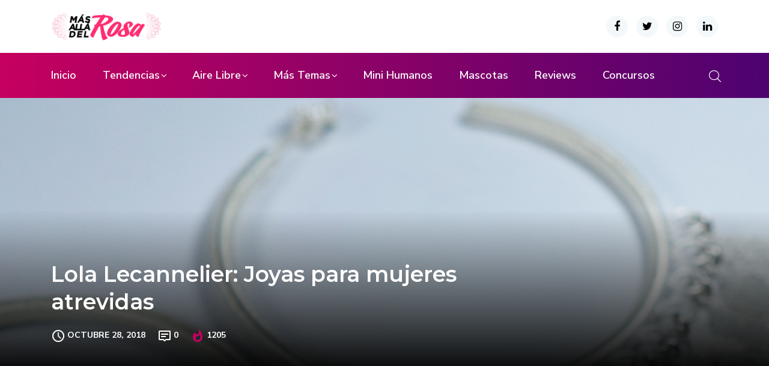

--- FILE ---
content_type: text/html; charset=UTF-8
request_url: https://www.masalladelrosa.cl/2018/10/28/lola-lecannelier-joyas-para-mueres-atrevidas/
body_size: 21711
content:
<!DOCTYPE html>
  <html lang="es-CL"> 
    <head>
        <meta charset="UTF-8">
        <meta name="viewport" content="width=device-width, initial-scale=1, maximum-scale=1">
		<meta name='robots' content='index, follow, max-image-preview:large, max-snippet:-1, max-video-preview:-1' />
	<style>img:is([sizes="auto" i], [sizes^="auto," i]) { contain-intrinsic-size: 3000px 1500px }</style>
	<meta property="og:title" content="Lola Lecannelier: Joyas para mujeres atrevidas"/>
<meta property="og:description" content="Inspiradas en el infinito, las artistas de Lola Lecannelier, lanzaron su nueva colección “INFINI” que cuenta con joyas de plata, bronce enchapado en oro y "/>
<meta property="og:image" content="https://www.masalladelrosa.cl/wp-content/uploads/2018/10/13.jpg"/>
<meta property="og:image:width" content="1500" />
<meta property="og:image:height" content="1500" />
<meta property="og:type" content="article"/>
<meta property="og:article:published_time" content="2018-10-28 16:04:55"/>
<meta property="og:article:modified_time" content="2018-10-29 14:30:40"/>
<meta name="twitter:card" content="summary">
<meta name="twitter:title" content="Lola Lecannelier: Joyas para mujeres atrevidas"/>
<meta name="twitter:description" content="Inspiradas en el infinito, las artistas de Lola Lecannelier, lanzaron su nueva colección “INFINI” que cuenta con joyas de plata, bronce enchapado en oro y "/>
<meta name="twitter:image" content="https://www.masalladelrosa.cl/wp-content/uploads/2018/10/13.jpg"/>
<meta name="author" content="Andy"/>

	<!-- This site is optimized with the Yoast SEO plugin v24.9 - https://yoast.com/wordpress/plugins/seo/ -->
	<title>Lola Lecannelier: Joyas para mujeres atrevidas - Más allá del Rosa</title>
	<link rel="canonical" href="https://www.masalladelrosa.cl/2018/10/28/lola-lecannelier-joyas-para-mueres-atrevidas/" />
	<meta property="og:url" content="https://www.masalladelrosa.cl/2018/10/28/lola-lecannelier-joyas-para-mueres-atrevidas/" />
	<meta property="og:site_name" content="Más allá del Rosa" />
	<meta property="article:published_time" content="2018-10-28T16:04:55+00:00" />
	<meta property="article:modified_time" content="2018-10-29T14:30:40+00:00" />
	<meta property="og:image" content="https://www.masalladelrosa.cl/wp-content/uploads/2018/10/13.jpg" />
	<meta property="og:image:width" content="1500" />
	<meta property="og:image:height" content="1500" />
	<meta property="og:image:type" content="image/jpeg" />
	<meta name="author" content="Andy" />
	<meta name="twitter:label1" content="Escrito por" />
	<meta name="twitter:data1" content="Andy" />
	<meta name="twitter:label2" content="Tiempo estimado de lectura" />
	<meta name="twitter:data2" content="2 minutos" />
	<script type="application/ld+json" class="yoast-schema-graph">{"@context":"https://schema.org","@graph":[{"@type":"Article","@id":"https://www.masalladelrosa.cl/2018/10/28/lola-lecannelier-joyas-para-mueres-atrevidas/#article","isPartOf":{"@id":"https://www.masalladelrosa.cl/2018/10/28/lola-lecannelier-joyas-para-mueres-atrevidas/"},"author":{"name":"Andy","@id":"https://www.masalladelrosa.cl/#/schema/person/febad01de10d23a9339605ae64de35ac"},"headline":"Lola Lecannelier: Joyas para mujeres atrevidas","datePublished":"2018-10-28T16:04:55+00:00","dateModified":"2018-10-29T14:30:40+00:00","mainEntityOfPage":{"@id":"https://www.masalladelrosa.cl/2018/10/28/lola-lecannelier-joyas-para-mueres-atrevidas/"},"wordCount":354,"commentCount":0,"publisher":{"@id":"https://www.masalladelrosa.cl/#/schema/person/febad01de10d23a9339605ae64de35ac"},"image":{"@id":"https://www.masalladelrosa.cl/2018/10/28/lola-lecannelier-joyas-para-mueres-atrevidas/#primaryimage"},"thumbnailUrl":"https://www.masalladelrosa.cl/wp-content/uploads/2018/10/13.jpg","articleSection":["Hecho a Mano","Moda"],"inLanguage":"es-CL","potentialAction":[{"@type":"CommentAction","name":"Comment","target":["https://www.masalladelrosa.cl/2018/10/28/lola-lecannelier-joyas-para-mueres-atrevidas/#respond"]}]},{"@type":"WebPage","@id":"https://www.masalladelrosa.cl/2018/10/28/lola-lecannelier-joyas-para-mueres-atrevidas/","url":"https://www.masalladelrosa.cl/2018/10/28/lola-lecannelier-joyas-para-mueres-atrevidas/","name":"Lola Lecannelier: Joyas para mujeres atrevidas - Más allá del Rosa","isPartOf":{"@id":"https://www.masalladelrosa.cl/#website"},"primaryImageOfPage":{"@id":"https://www.masalladelrosa.cl/2018/10/28/lola-lecannelier-joyas-para-mueres-atrevidas/#primaryimage"},"image":{"@id":"https://www.masalladelrosa.cl/2018/10/28/lola-lecannelier-joyas-para-mueres-atrevidas/#primaryimage"},"thumbnailUrl":"https://www.masalladelrosa.cl/wp-content/uploads/2018/10/13.jpg","datePublished":"2018-10-28T16:04:55+00:00","dateModified":"2018-10-29T14:30:40+00:00","breadcrumb":{"@id":"https://www.masalladelrosa.cl/2018/10/28/lola-lecannelier-joyas-para-mueres-atrevidas/#breadcrumb"},"inLanguage":"es-CL","potentialAction":[{"@type":"ReadAction","target":["https://www.masalladelrosa.cl/2018/10/28/lola-lecannelier-joyas-para-mueres-atrevidas/"]}]},{"@type":"ImageObject","inLanguage":"es-CL","@id":"https://www.masalladelrosa.cl/2018/10/28/lola-lecannelier-joyas-para-mueres-atrevidas/#primaryimage","url":"https://www.masalladelrosa.cl/wp-content/uploads/2018/10/13.jpg","contentUrl":"https://www.masalladelrosa.cl/wp-content/uploads/2018/10/13.jpg","width":1500,"height":1500},{"@type":"BreadcrumbList","@id":"https://www.masalladelrosa.cl/2018/10/28/lola-lecannelier-joyas-para-mueres-atrevidas/#breadcrumb","itemListElement":[{"@type":"ListItem","position":1,"name":"Portada","item":"https://www.masalladelrosa.cl/"},{"@type":"ListItem","position":2,"name":"Lola Lecannelier: Joyas para mujeres atrevidas"}]},{"@type":"WebSite","@id":"https://www.masalladelrosa.cl/#website","url":"https://www.masalladelrosa.cl/","name":"Más allá del Rosa","description":"Un blog más allá de belleza y maquillaje","publisher":{"@id":"https://www.masalladelrosa.cl/#/schema/person/febad01de10d23a9339605ae64de35ac"},"potentialAction":[{"@type":"SearchAction","target":{"@type":"EntryPoint","urlTemplate":"https://www.masalladelrosa.cl/?s={search_term_string}"},"query-input":{"@type":"PropertyValueSpecification","valueRequired":true,"valueName":"search_term_string"}}],"inLanguage":"es-CL"},{"@type":["Person","Organization"],"@id":"https://www.masalladelrosa.cl/#/schema/person/febad01de10d23a9339605ae64de35ac","name":"Andy","image":{"@type":"ImageObject","inLanguage":"es-CL","@id":"https://www.masalladelrosa.cl/#/schema/person/image/","url":"https://www.masalladelrosa.cl/wp-content/uploads/2020/09/IMG_1459-3.png","contentUrl":"https://www.masalladelrosa.cl/wp-content/uploads/2020/09/IMG_1459-3.png","width":3376,"height":881,"caption":"Andy"},"logo":{"@id":"https://www.masalladelrosa.cl/#/schema/person/image/"},"sameAs":["http://www.masaalladelrosa.cl"],"url":"https://www.masalladelrosa.cl/author/admin_rosa/"}]}</script>
	<!-- / Yoast SEO plugin. -->


<link rel='dns-prefetch' href='//static.addtoany.com' />
<link rel='dns-prefetch' href='//stats.wp.com' />
<link rel='dns-prefetch' href='//maxcdn.bootstrapcdn.com' />
<link rel='dns-prefetch' href='//fonts.googleapis.com' />
<link rel="alternate" type="application/rss+xml" title="Más allá del Rosa &raquo; Feed" href="https://www.masalladelrosa.cl/feed/" />
<link rel="alternate" type="application/rss+xml" title="Más allá del Rosa &raquo; Feed de comentarios" href="https://www.masalladelrosa.cl/comments/feed/" />
<link rel="alternate" type="application/rss+xml" title="Más allá del Rosa &raquo; Lola Lecannelier: Joyas para mujeres atrevidas Feed de comentarios" href="https://www.masalladelrosa.cl/2018/10/28/lola-lecannelier-joyas-para-mueres-atrevidas/feed/" />
<script type="text/javascript">
/* <![CDATA[ */
window._wpemojiSettings = {"baseUrl":"https:\/\/s.w.org\/images\/core\/emoji\/16.0.1\/72x72\/","ext":".png","svgUrl":"https:\/\/s.w.org\/images\/core\/emoji\/16.0.1\/svg\/","svgExt":".svg","source":{"concatemoji":"https:\/\/www.masalladelrosa.cl\/wp-includes\/js\/wp-emoji-release.min.js?ver=6.8.3"}};
/*! This file is auto-generated */
!function(s,n){var o,i,e;function c(e){try{var t={supportTests:e,timestamp:(new Date).valueOf()};sessionStorage.setItem(o,JSON.stringify(t))}catch(e){}}function p(e,t,n){e.clearRect(0,0,e.canvas.width,e.canvas.height),e.fillText(t,0,0);var t=new Uint32Array(e.getImageData(0,0,e.canvas.width,e.canvas.height).data),a=(e.clearRect(0,0,e.canvas.width,e.canvas.height),e.fillText(n,0,0),new Uint32Array(e.getImageData(0,0,e.canvas.width,e.canvas.height).data));return t.every(function(e,t){return e===a[t]})}function u(e,t){e.clearRect(0,0,e.canvas.width,e.canvas.height),e.fillText(t,0,0);for(var n=e.getImageData(16,16,1,1),a=0;a<n.data.length;a++)if(0!==n.data[a])return!1;return!0}function f(e,t,n,a){switch(t){case"flag":return n(e,"\ud83c\udff3\ufe0f\u200d\u26a7\ufe0f","\ud83c\udff3\ufe0f\u200b\u26a7\ufe0f")?!1:!n(e,"\ud83c\udde8\ud83c\uddf6","\ud83c\udde8\u200b\ud83c\uddf6")&&!n(e,"\ud83c\udff4\udb40\udc67\udb40\udc62\udb40\udc65\udb40\udc6e\udb40\udc67\udb40\udc7f","\ud83c\udff4\u200b\udb40\udc67\u200b\udb40\udc62\u200b\udb40\udc65\u200b\udb40\udc6e\u200b\udb40\udc67\u200b\udb40\udc7f");case"emoji":return!a(e,"\ud83e\udedf")}return!1}function g(e,t,n,a){var r="undefined"!=typeof WorkerGlobalScope&&self instanceof WorkerGlobalScope?new OffscreenCanvas(300,150):s.createElement("canvas"),o=r.getContext("2d",{willReadFrequently:!0}),i=(o.textBaseline="top",o.font="600 32px Arial",{});return e.forEach(function(e){i[e]=t(o,e,n,a)}),i}function t(e){var t=s.createElement("script");t.src=e,t.defer=!0,s.head.appendChild(t)}"undefined"!=typeof Promise&&(o="wpEmojiSettingsSupports",i=["flag","emoji"],n.supports={everything:!0,everythingExceptFlag:!0},e=new Promise(function(e){s.addEventListener("DOMContentLoaded",e,{once:!0})}),new Promise(function(t){var n=function(){try{var e=JSON.parse(sessionStorage.getItem(o));if("object"==typeof e&&"number"==typeof e.timestamp&&(new Date).valueOf()<e.timestamp+604800&&"object"==typeof e.supportTests)return e.supportTests}catch(e){}return null}();if(!n){if("undefined"!=typeof Worker&&"undefined"!=typeof OffscreenCanvas&&"undefined"!=typeof URL&&URL.createObjectURL&&"undefined"!=typeof Blob)try{var e="postMessage("+g.toString()+"("+[JSON.stringify(i),f.toString(),p.toString(),u.toString()].join(",")+"));",a=new Blob([e],{type:"text/javascript"}),r=new Worker(URL.createObjectURL(a),{name:"wpTestEmojiSupports"});return void(r.onmessage=function(e){c(n=e.data),r.terminate(),t(n)})}catch(e){}c(n=g(i,f,p,u))}t(n)}).then(function(e){for(var t in e)n.supports[t]=e[t],n.supports.everything=n.supports.everything&&n.supports[t],"flag"!==t&&(n.supports.everythingExceptFlag=n.supports.everythingExceptFlag&&n.supports[t]);n.supports.everythingExceptFlag=n.supports.everythingExceptFlag&&!n.supports.flag,n.DOMReady=!1,n.readyCallback=function(){n.DOMReady=!0}}).then(function(){return e}).then(function(){var e;n.supports.everything||(n.readyCallback(),(e=n.source||{}).concatemoji?t(e.concatemoji):e.wpemoji&&e.twemoji&&(t(e.twemoji),t(e.wpemoji)))}))}((window,document),window._wpemojiSettings);
/* ]]> */
</script>
<link rel='stylesheet' id='sbi_styles-css' href='https://www.masalladelrosa.cl/wp-content/plugins/instagram-feed/css/sbi-styles.min.css?ver=6.8.0' type='text/css' media='all' />
<link rel='stylesheet' id='lrm-modal-css' href='https://www.masalladelrosa.cl/wp-content/plugins/ajax-login-and-registration-modal-popup/assets/lrm-core-compiled.css?ver=56' type='text/css' media='all' />
<link rel='stylesheet' id='lrm-modal-skin-css' href='https://www.masalladelrosa.cl/wp-content/plugins/ajax-login-and-registration-modal-popup/skins/default/skin.css?ver=56' type='text/css' media='all' />
<style id='wp-emoji-styles-inline-css' type='text/css'>

	img.wp-smiley, img.emoji {
		display: inline !important;
		border: none !important;
		box-shadow: none !important;
		height: 1em !important;
		width: 1em !important;
		margin: 0 0.07em !important;
		vertical-align: -0.1em !important;
		background: none !important;
		padding: 0 !important;
	}
</style>
<link rel='stylesheet' id='wp-block-library-css' href='https://www.masalladelrosa.cl/wp-includes/css/dist/block-library/style.min.css?ver=6.8.3' type='text/css' media='all' />
<style id='wp-block-library-theme-inline-css' type='text/css'>
.wp-block-audio :where(figcaption){color:#555;font-size:13px;text-align:center}.is-dark-theme .wp-block-audio :where(figcaption){color:#ffffffa6}.wp-block-audio{margin:0 0 1em}.wp-block-code{border:1px solid #ccc;border-radius:4px;font-family:Menlo,Consolas,monaco,monospace;padding:.8em 1em}.wp-block-embed :where(figcaption){color:#555;font-size:13px;text-align:center}.is-dark-theme .wp-block-embed :where(figcaption){color:#ffffffa6}.wp-block-embed{margin:0 0 1em}.blocks-gallery-caption{color:#555;font-size:13px;text-align:center}.is-dark-theme .blocks-gallery-caption{color:#ffffffa6}:root :where(.wp-block-image figcaption){color:#555;font-size:13px;text-align:center}.is-dark-theme :root :where(.wp-block-image figcaption){color:#ffffffa6}.wp-block-image{margin:0 0 1em}.wp-block-pullquote{border-bottom:4px solid;border-top:4px solid;color:currentColor;margin-bottom:1.75em}.wp-block-pullquote cite,.wp-block-pullquote footer,.wp-block-pullquote__citation{color:currentColor;font-size:.8125em;font-style:normal;text-transform:uppercase}.wp-block-quote{border-left:.25em solid;margin:0 0 1.75em;padding-left:1em}.wp-block-quote cite,.wp-block-quote footer{color:currentColor;font-size:.8125em;font-style:normal;position:relative}.wp-block-quote:where(.has-text-align-right){border-left:none;border-right:.25em solid;padding-left:0;padding-right:1em}.wp-block-quote:where(.has-text-align-center){border:none;padding-left:0}.wp-block-quote.is-large,.wp-block-quote.is-style-large,.wp-block-quote:where(.is-style-plain){border:none}.wp-block-search .wp-block-search__label{font-weight:700}.wp-block-search__button{border:1px solid #ccc;padding:.375em .625em}:where(.wp-block-group.has-background){padding:1.25em 2.375em}.wp-block-separator.has-css-opacity{opacity:.4}.wp-block-separator{border:none;border-bottom:2px solid;margin-left:auto;margin-right:auto}.wp-block-separator.has-alpha-channel-opacity{opacity:1}.wp-block-separator:not(.is-style-wide):not(.is-style-dots){width:100px}.wp-block-separator.has-background:not(.is-style-dots){border-bottom:none;height:1px}.wp-block-separator.has-background:not(.is-style-wide):not(.is-style-dots){height:2px}.wp-block-table{margin:0 0 1em}.wp-block-table td,.wp-block-table th{word-break:normal}.wp-block-table :where(figcaption){color:#555;font-size:13px;text-align:center}.is-dark-theme .wp-block-table :where(figcaption){color:#ffffffa6}.wp-block-video :where(figcaption){color:#555;font-size:13px;text-align:center}.is-dark-theme .wp-block-video :where(figcaption){color:#ffffffa6}.wp-block-video{margin:0 0 1em}:root :where(.wp-block-template-part.has-background){margin-bottom:0;margin-top:0;padding:1.25em 2.375em}
</style>
<style id='classic-theme-styles-inline-css' type='text/css'>
/*! This file is auto-generated */
.wp-block-button__link{color:#fff;background-color:#32373c;border-radius:9999px;box-shadow:none;text-decoration:none;padding:calc(.667em + 2px) calc(1.333em + 2px);font-size:1.125em}.wp-block-file__button{background:#32373c;color:#fff;text-decoration:none}
</style>
<link rel='stylesheet' id='mediaelement-css' href='https://www.masalladelrosa.cl/wp-includes/js/mediaelement/mediaelementplayer-legacy.min.css?ver=4.2.17' type='text/css' media='all' />
<link rel='stylesheet' id='wp-mediaelement-css' href='https://www.masalladelrosa.cl/wp-includes/js/mediaelement/wp-mediaelement.min.css?ver=6.8.3' type='text/css' media='all' />
<style id='jetpack-sharing-buttons-style-inline-css' type='text/css'>
.jetpack-sharing-buttons__services-list{display:flex;flex-direction:row;flex-wrap:wrap;gap:0;list-style-type:none;margin:5px;padding:0}.jetpack-sharing-buttons__services-list.has-small-icon-size{font-size:12px}.jetpack-sharing-buttons__services-list.has-normal-icon-size{font-size:16px}.jetpack-sharing-buttons__services-list.has-large-icon-size{font-size:24px}.jetpack-sharing-buttons__services-list.has-huge-icon-size{font-size:36px}@media print{.jetpack-sharing-buttons__services-list{display:none!important}}.editor-styles-wrapper .wp-block-jetpack-sharing-buttons{gap:0;padding-inline-start:0}ul.jetpack-sharing-buttons__services-list.has-background{padding:1.25em 2.375em}
</style>
<style id='global-styles-inline-css' type='text/css'>
:root{--wp--preset--aspect-ratio--square: 1;--wp--preset--aspect-ratio--4-3: 4/3;--wp--preset--aspect-ratio--3-4: 3/4;--wp--preset--aspect-ratio--3-2: 3/2;--wp--preset--aspect-ratio--2-3: 2/3;--wp--preset--aspect-ratio--16-9: 16/9;--wp--preset--aspect-ratio--9-16: 9/16;--wp--preset--color--black: #000000;--wp--preset--color--cyan-bluish-gray: #abb8c3;--wp--preset--color--white: #ffffff;--wp--preset--color--pale-pink: #f78da7;--wp--preset--color--vivid-red: #cf2e2e;--wp--preset--color--luminous-vivid-orange: #ff6900;--wp--preset--color--luminous-vivid-amber: #fcb900;--wp--preset--color--light-green-cyan: #7bdcb5;--wp--preset--color--vivid-green-cyan: #00d084;--wp--preset--color--pale-cyan-blue: #8ed1fc;--wp--preset--color--vivid-cyan-blue: #0693e3;--wp--preset--color--vivid-purple: #9b51e0;--wp--preset--gradient--vivid-cyan-blue-to-vivid-purple: linear-gradient(135deg,rgba(6,147,227,1) 0%,rgb(155,81,224) 100%);--wp--preset--gradient--light-green-cyan-to-vivid-green-cyan: linear-gradient(135deg,rgb(122,220,180) 0%,rgb(0,208,130) 100%);--wp--preset--gradient--luminous-vivid-amber-to-luminous-vivid-orange: linear-gradient(135deg,rgba(252,185,0,1) 0%,rgba(255,105,0,1) 100%);--wp--preset--gradient--luminous-vivid-orange-to-vivid-red: linear-gradient(135deg,rgba(255,105,0,1) 0%,rgb(207,46,46) 100%);--wp--preset--gradient--very-light-gray-to-cyan-bluish-gray: linear-gradient(135deg,rgb(238,238,238) 0%,rgb(169,184,195) 100%);--wp--preset--gradient--cool-to-warm-spectrum: linear-gradient(135deg,rgb(74,234,220) 0%,rgb(151,120,209) 20%,rgb(207,42,186) 40%,rgb(238,44,130) 60%,rgb(251,105,98) 80%,rgb(254,248,76) 100%);--wp--preset--gradient--blush-light-purple: linear-gradient(135deg,rgb(255,206,236) 0%,rgb(152,150,240) 100%);--wp--preset--gradient--blush-bordeaux: linear-gradient(135deg,rgb(254,205,165) 0%,rgb(254,45,45) 50%,rgb(107,0,62) 100%);--wp--preset--gradient--luminous-dusk: linear-gradient(135deg,rgb(255,203,112) 0%,rgb(199,81,192) 50%,rgb(65,88,208) 100%);--wp--preset--gradient--pale-ocean: linear-gradient(135deg,rgb(255,245,203) 0%,rgb(182,227,212) 50%,rgb(51,167,181) 100%);--wp--preset--gradient--electric-grass: linear-gradient(135deg,rgb(202,248,128) 0%,rgb(113,206,126) 100%);--wp--preset--gradient--midnight: linear-gradient(135deg,rgb(2,3,129) 0%,rgb(40,116,252) 100%);--wp--preset--font-size--small: 13px;--wp--preset--font-size--medium: 20px;--wp--preset--font-size--large: 36px;--wp--preset--font-size--x-large: 42px;--wp--preset--spacing--20: 0.44rem;--wp--preset--spacing--30: 0.67rem;--wp--preset--spacing--40: 1rem;--wp--preset--spacing--50: 1.5rem;--wp--preset--spacing--60: 2.25rem;--wp--preset--spacing--70: 3.38rem;--wp--preset--spacing--80: 5.06rem;--wp--preset--shadow--natural: 6px 6px 9px rgba(0, 0, 0, 0.2);--wp--preset--shadow--deep: 12px 12px 50px rgba(0, 0, 0, 0.4);--wp--preset--shadow--sharp: 6px 6px 0px rgba(0, 0, 0, 0.2);--wp--preset--shadow--outlined: 6px 6px 0px -3px rgba(255, 255, 255, 1), 6px 6px rgba(0, 0, 0, 1);--wp--preset--shadow--crisp: 6px 6px 0px rgba(0, 0, 0, 1);}:where(.is-layout-flex){gap: 0.5em;}:where(.is-layout-grid){gap: 0.5em;}body .is-layout-flex{display: flex;}.is-layout-flex{flex-wrap: wrap;align-items: center;}.is-layout-flex > :is(*, div){margin: 0;}body .is-layout-grid{display: grid;}.is-layout-grid > :is(*, div){margin: 0;}:where(.wp-block-columns.is-layout-flex){gap: 2em;}:where(.wp-block-columns.is-layout-grid){gap: 2em;}:where(.wp-block-post-template.is-layout-flex){gap: 1.25em;}:where(.wp-block-post-template.is-layout-grid){gap: 1.25em;}.has-black-color{color: var(--wp--preset--color--black) !important;}.has-cyan-bluish-gray-color{color: var(--wp--preset--color--cyan-bluish-gray) !important;}.has-white-color{color: var(--wp--preset--color--white) !important;}.has-pale-pink-color{color: var(--wp--preset--color--pale-pink) !important;}.has-vivid-red-color{color: var(--wp--preset--color--vivid-red) !important;}.has-luminous-vivid-orange-color{color: var(--wp--preset--color--luminous-vivid-orange) !important;}.has-luminous-vivid-amber-color{color: var(--wp--preset--color--luminous-vivid-amber) !important;}.has-light-green-cyan-color{color: var(--wp--preset--color--light-green-cyan) !important;}.has-vivid-green-cyan-color{color: var(--wp--preset--color--vivid-green-cyan) !important;}.has-pale-cyan-blue-color{color: var(--wp--preset--color--pale-cyan-blue) !important;}.has-vivid-cyan-blue-color{color: var(--wp--preset--color--vivid-cyan-blue) !important;}.has-vivid-purple-color{color: var(--wp--preset--color--vivid-purple) !important;}.has-black-background-color{background-color: var(--wp--preset--color--black) !important;}.has-cyan-bluish-gray-background-color{background-color: var(--wp--preset--color--cyan-bluish-gray) !important;}.has-white-background-color{background-color: var(--wp--preset--color--white) !important;}.has-pale-pink-background-color{background-color: var(--wp--preset--color--pale-pink) !important;}.has-vivid-red-background-color{background-color: var(--wp--preset--color--vivid-red) !important;}.has-luminous-vivid-orange-background-color{background-color: var(--wp--preset--color--luminous-vivid-orange) !important;}.has-luminous-vivid-amber-background-color{background-color: var(--wp--preset--color--luminous-vivid-amber) !important;}.has-light-green-cyan-background-color{background-color: var(--wp--preset--color--light-green-cyan) !important;}.has-vivid-green-cyan-background-color{background-color: var(--wp--preset--color--vivid-green-cyan) !important;}.has-pale-cyan-blue-background-color{background-color: var(--wp--preset--color--pale-cyan-blue) !important;}.has-vivid-cyan-blue-background-color{background-color: var(--wp--preset--color--vivid-cyan-blue) !important;}.has-vivid-purple-background-color{background-color: var(--wp--preset--color--vivid-purple) !important;}.has-black-border-color{border-color: var(--wp--preset--color--black) !important;}.has-cyan-bluish-gray-border-color{border-color: var(--wp--preset--color--cyan-bluish-gray) !important;}.has-white-border-color{border-color: var(--wp--preset--color--white) !important;}.has-pale-pink-border-color{border-color: var(--wp--preset--color--pale-pink) !important;}.has-vivid-red-border-color{border-color: var(--wp--preset--color--vivid-red) !important;}.has-luminous-vivid-orange-border-color{border-color: var(--wp--preset--color--luminous-vivid-orange) !important;}.has-luminous-vivid-amber-border-color{border-color: var(--wp--preset--color--luminous-vivid-amber) !important;}.has-light-green-cyan-border-color{border-color: var(--wp--preset--color--light-green-cyan) !important;}.has-vivid-green-cyan-border-color{border-color: var(--wp--preset--color--vivid-green-cyan) !important;}.has-pale-cyan-blue-border-color{border-color: var(--wp--preset--color--pale-cyan-blue) !important;}.has-vivid-cyan-blue-border-color{border-color: var(--wp--preset--color--vivid-cyan-blue) !important;}.has-vivid-purple-border-color{border-color: var(--wp--preset--color--vivid-purple) !important;}.has-vivid-cyan-blue-to-vivid-purple-gradient-background{background: var(--wp--preset--gradient--vivid-cyan-blue-to-vivid-purple) !important;}.has-light-green-cyan-to-vivid-green-cyan-gradient-background{background: var(--wp--preset--gradient--light-green-cyan-to-vivid-green-cyan) !important;}.has-luminous-vivid-amber-to-luminous-vivid-orange-gradient-background{background: var(--wp--preset--gradient--luminous-vivid-amber-to-luminous-vivid-orange) !important;}.has-luminous-vivid-orange-to-vivid-red-gradient-background{background: var(--wp--preset--gradient--luminous-vivid-orange-to-vivid-red) !important;}.has-very-light-gray-to-cyan-bluish-gray-gradient-background{background: var(--wp--preset--gradient--very-light-gray-to-cyan-bluish-gray) !important;}.has-cool-to-warm-spectrum-gradient-background{background: var(--wp--preset--gradient--cool-to-warm-spectrum) !important;}.has-blush-light-purple-gradient-background{background: var(--wp--preset--gradient--blush-light-purple) !important;}.has-blush-bordeaux-gradient-background{background: var(--wp--preset--gradient--blush-bordeaux) !important;}.has-luminous-dusk-gradient-background{background: var(--wp--preset--gradient--luminous-dusk) !important;}.has-pale-ocean-gradient-background{background: var(--wp--preset--gradient--pale-ocean) !important;}.has-electric-grass-gradient-background{background: var(--wp--preset--gradient--electric-grass) !important;}.has-midnight-gradient-background{background: var(--wp--preset--gradient--midnight) !important;}.has-small-font-size{font-size: var(--wp--preset--font-size--small) !important;}.has-medium-font-size{font-size: var(--wp--preset--font-size--medium) !important;}.has-large-font-size{font-size: var(--wp--preset--font-size--large) !important;}.has-x-large-font-size{font-size: var(--wp--preset--font-size--x-large) !important;}
:where(.wp-block-post-template.is-layout-flex){gap: 1.25em;}:where(.wp-block-post-template.is-layout-grid){gap: 1.25em;}
:where(.wp-block-columns.is-layout-flex){gap: 2em;}:where(.wp-block-columns.is-layout-grid){gap: 2em;}
:root :where(.wp-block-pullquote){font-size: 1.5em;line-height: 1.6;}
</style>
<link rel='stylesheet' id='bc_rb_global_style-css' href='https://www.masalladelrosa.cl/wp-content/plugins/random-banner/assets/style/bc_rb_global.css?ver=4.2.11' type='text/css' media='all' />
<link rel='stylesheet' id='bc_rb_animate-css' href='https://www.masalladelrosa.cl/wp-content/plugins/random-banner/assets/style/animate.css?ver=4.2.11' type='text/css' media='all' />
<link rel='stylesheet' id='owl.carousel-style-css' href='https://www.masalladelrosa.cl/wp-content/plugins/random-banner/assets/style/owl.carousel.css?ver=4.2.11' type='text/css' media='all' />
<link rel='stylesheet' id='owl.carousel-default-css' href='https://www.masalladelrosa.cl/wp-content/plugins/random-banner/assets/style/owl.theme.default.css?ver=4.2.11' type='text/css' media='all' />
<link rel='stylesheet' id='owl.carousel-transitions-css' href='https://www.masalladelrosa.cl/wp-content/plugins/random-banner/assets/style/owl.transitions.css?ver=4.2.11' type='text/css' media='all' />
<link rel='stylesheet' id='responsive-lightbox-swipebox-css' href='https://www.masalladelrosa.cl/wp-content/plugins/responsive-lightbox/assets/swipebox/swipebox.min.css?ver=1.5.2' type='text/css' media='all' />
<link rel='stylesheet' id='cff-css' href='https://www.masalladelrosa.cl/wp-content/plugins/custom-facebook-feed/assets/css/cff-style.min.css?ver=4.3.0' type='text/css' media='all' />
<link rel='stylesheet' id='sb-font-awesome-css' href='https://maxcdn.bootstrapcdn.com/font-awesome/4.7.0/css/font-awesome.min.css?ver=6.8.3' type='text/css' media='all' />
<link rel='stylesheet' id='ennlil-fonts-css' href='https://fonts.googleapis.com/css?family=Montserrat%3A100%2C100i%2C200%2C200i%2C300%2C300i%2C400%2C400i%2C500%2C500i%2C600%2C600i%2C700%2C700i%2C800%2C800i%2C900%2C900i%7CNunito+Sans%3A200%2C200i%2C300%2C300i%2C400%2C400i%2C600%2C600i%2C700%2C700i%2C800%2C800i%2C900%2C900i&#038;subset=latin' type='text/css' media='all' />
<link rel='stylesheet' id='bootstrap-css' href='https://www.masalladelrosa.cl/wp-content/themes/ennlil/assets/css/bootstrap.min.css?ver=4.0' type='text/css' media='all' />
<link rel='stylesheet' id='font-awesome-css' href='https://www.masalladelrosa.cl/wp-content/plugins/elementor/assets/lib/font-awesome/css/font-awesome.min.css?ver=4.7.0' type='text/css' media='all' />
<link rel='stylesheet' id='icon-font-css' href='https://www.masalladelrosa.cl/wp-content/themes/ennlil/assets/css/icon-font.css?ver=6.8.3' type='text/css' media='all' />
<link rel='stylesheet' id='animate-css' href='https://www.masalladelrosa.cl/wp-content/themes/ennlil/assets/css/animate.css?ver=6.8.3' type='text/css' media='all' />
<link rel='stylesheet' id='magnific-popup-css' href='https://www.masalladelrosa.cl/wp-content/themes/ennlil/assets/css/magnific-popup.css?ver=6.8.3' type='text/css' media='all' />
<link rel='stylesheet' id='owl-carousel-css' href='https://www.masalladelrosa.cl/wp-content/themes/ennlil/assets/css/owl.carousel.min.css?ver=6.8.3' type='text/css' media='all' />
<link rel='stylesheet' id='owl-theme-css' href='https://www.masalladelrosa.cl/wp-content/themes/ennlil/assets/css/owl.theme.min.css?ver=6.8.3' type='text/css' media='all' />
<link rel='stylesheet' id='slick-css' href='https://www.masalladelrosa.cl/wp-content/themes/ennlil/assets/css/slick.css?ver=6.8.3' type='text/css' media='all' />
<link rel='stylesheet' id='slicknav-css' href='https://www.masalladelrosa.cl/wp-content/themes/ennlil/assets/css/slicknav.css?ver=6.8.3' type='text/css' media='all' />
<link rel='stylesheet' id='swiper-css' href='https://www.masalladelrosa.cl/wp-content/plugins/elementor/assets/lib/swiper/v8/css/swiper.min.css?ver=8.4.5' type='text/css' media='all' />
<link rel='stylesheet' id='flickity-css' href='https://www.masalladelrosa.cl/wp-content/themes/ennlil/assets/css/flickity.min.css?ver=6.8.3' type='text/css' media='all' />
<link rel='stylesheet' id='ennlil-main-css' href='https://www.masalladelrosa.cl/wp-content/themes/ennlil/assets/css/main.css?ver=6.8.3' type='text/css' media='all' />
<link rel='stylesheet' id='ennlil-responsive-css' href='https://www.masalladelrosa.cl/wp-content/themes/ennlil/assets/css/responsive.css?ver=6.8.3' type='text/css' media='all' />
<link rel='stylesheet' id='ennlil-style-css' href='https://www.masalladelrosa.cl/wp-content/themes/ennlil/style.css?ver=6.8.3' type='text/css' media='all' />
<link rel='stylesheet' id='ennlil-custom-style-css' href='https://www.masalladelrosa.cl/wp-content/themes/ennlil/assets/css/custom-style.css?ver=6.8.3' type='text/css' media='all' />
<style id='ennlil-custom-style-inline-css' type='text/css'>
.top-header-area, .top-header-area.top-bar-four {background: #002584;} .theme_header_design__gradient .mainmenu {
				background-image: linear-gradient(90deg, #C6005F 0%, #4D0270 100%);
			}.mainmenu li ul {background-color: #001737;}.nav-wrapp-three .mainmenu ul li a:hover, .recipe_grid_list h4.rceipe_list_title:hover, .blog-sidebar .widget ul.wpt-tabs li.selected a, .home-blog-tab-right ul.wpt-tabs li.selected a, .news_video_post_section .tab_small_list_video_Item .video_tab_list_samll_Thumbnail i, .theme_blog_nav_Title a:hover {color: #ff2f72;}.backto, .weekend-top .owl-nav > div:hover, .home-blog-tab-right ul.wpt-tabs li.selected a:before, .category-layout-two .blog-post-wrapper a.read_more_Btutton, .grid-layout-two .blog-post-wrapper a.read_more_Btutton, .blog-sidebar .tagcloud a:hover, .blog-single .tag-lists a:hover, .tagcloud a:hover, .wp-block-tag-cloud a:hover, .theme_author_Socials a:hover, .category-layout-one .blog-post-wrapper a.read_more_Btutton {background: #ff2f72;}.news_tab_Block .nav-tabs .nav-link.active span.tab_menu_Item, .blog-sidebar .tagcloud a:hover, .blog-single .tag-lists a:hover, .tagcloud a:hover, .wp-block-tag-cloud a:hover, .theme_post_list_tab__Inner ul.post_tab_list_Menu li a.active span {border-color: #ff2f72;}
					.cat-item-224 span.post_count {background-color : #af2882 !important;} 
				
					.cat-item-5962 span.post_count {background-color : #ffbc00 !important;} 
				
					.cat-item-2251 span.post_count {background-color : #ed00ed !important;} 
				
					.cat-item-2213 span.post_count {background-color : #25844e !important;} 
				
					.cat-item-1952 span.post_count {background-color : #e05900 !important;} 
				
					.cat-item-1896 span.post_count {background-color : #00f4f4 !important;} 
				
					.cat-item-1659 span.post_count {background-color : #dd9933 !important;} 
				
					.cat-item-1380 span.post_count {background-color : #1bc46f !important;} 
				
					.cat-item-1322 span.post_count {background-color : #0014b2 !important;} 
				
					.cat-item-271 span.post_count {background-color : #d80097 !important;} 
				
					.cat-item-260 span.post_count {background-color : #00b8bf !important;} 
				
					.cat-item-241 span.post_count {background-color : #480977 !important;} 
				
					.cat-item-1 span.post_count {background-color : #f959ff !important;} 
				
					.cat-item-195 span.post_count {background-color : #f24a37 !important;} 
				
					.cat-item-191 span.post_count {background-color : #63c61b !important;} 
				
					.cat-item-77 span.post_count {background-color : #00af7b !important;} 
				
					.cat-item-71 span.post_count {background-color : #00a4ea !important;} 
				
					.cat-item-56 span.post_count {background-color : #43ed00 !important;} 
				
					.cat-item-37 span.post_count {background-color : #d300cc !important;} 
				
					.cat-item-28 span.post_count {background-color : #3cbdc1 !important;} 
				
					.cat-item-22 span.post_count {background-color : #81d742 !important;} 
				
					.cat-item-17 span.post_count {background-color : #dd3333 !important;} 
				
					.cat-item-11 span.post_count {background-color : #ed4700 !important;} 
				
					.cat-item-7 span.post_count {background-color : #ff2d71 !important;} 
				
</style>
<link rel='stylesheet' id='wp-pagenavi-css' href='https://www.masalladelrosa.cl/wp-content/plugins/wp-pagenavi/pagenavi-css.css?ver=2.70' type='text/css' media='all' />
<link rel='stylesheet' id='addtoany-css' href='https://www.masalladelrosa.cl/wp-content/plugins/add-to-any/addtoany.min.css?ver=1.16' type='text/css' media='all' />
<link rel='stylesheet' id='csf-google-web-fonts-css' href='//fonts.googleapis.com/css?family=Montserrat:700%7CNunito%20Sans:400&#038;subset=latin-ext&#038;display=swap' type='text/css' media='all' />
<script type="text/javascript" src="https://www.masalladelrosa.cl/wp-includes/js/jquery/jquery.min.js?ver=3.7.1" id="jquery-core-js"></script>
<script type="text/javascript" src="https://www.masalladelrosa.cl/wp-includes/js/jquery/jquery-migrate.min.js?ver=3.4.1" id="jquery-migrate-js"></script>
<script type="text/javascript" id="addtoany-core-js-before">
/* <![CDATA[ */
window.a2a_config=window.a2a_config||{};a2a_config.callbacks=[];a2a_config.overlays=[];a2a_config.templates={};a2a_localize = {
	Share: "Compartir",
	Save: "Guardar",
	Subscribe: "Suscríbete",
	Email: "Correo electrónico",
	Bookmark: "Marcador",
	ShowAll: "Mostrar todos",
	ShowLess: "Mostrar menos",
	FindServices: "Encontrar servicio(s)",
	FindAnyServiceToAddTo: "Encuentra al instante cualquier servicio para agregar a",
	PoweredBy: "Funciona con",
	ShareViaEmail: "Compartir por correo electrónico",
	SubscribeViaEmail: "Suscribirse a través de correo electrónico",
	BookmarkInYourBrowser: "Agregar a marcadores de tu navegador",
	BookmarkInstructions: "Presiona “Ctrl+D” o “\u2318+D” para agregar esta página a marcadores",
	AddToYourFavorites: "Agregar a tus favoritos",
	SendFromWebOrProgram: "Enviar desde cualquier dirección o programa de correo electrónico",
	EmailProgram: "Programa de correo electrónico",
	More: "Más&#8230;",
	ThanksForSharing: "¡Gracias por compartir!",
	ThanksForFollowing: "¡Gracias por seguirnos!"
};
/* ]]> */
</script>
<script type="text/javascript" defer src="https://static.addtoany.com/menu/page.js" id="addtoany-core-js"></script>
<script type="text/javascript" defer src="https://www.masalladelrosa.cl/wp-content/plugins/add-to-any/addtoany.min.js?ver=1.1" id="addtoany-jquery-js"></script>
<script type="text/javascript" src="https://www.masalladelrosa.cl/wp-content/plugins/responsive-lightbox/assets/swipebox/jquery.swipebox.min.js?ver=1.5.2" id="responsive-lightbox-swipebox-js"></script>
<script type="text/javascript" src="https://www.masalladelrosa.cl/wp-includes/js/underscore.min.js?ver=1.13.7" id="underscore-js"></script>
<script type="text/javascript" src="https://www.masalladelrosa.cl/wp-content/plugins/responsive-lightbox/assets/infinitescroll/infinite-scroll.pkgd.min.js?ver=4.0.1" id="responsive-lightbox-infinite-scroll-js"></script>
<script type="text/javascript" id="responsive-lightbox-js-before">
/* <![CDATA[ */
var rlArgs = {"script":"swipebox","selector":"lightbox","customEvents":"","activeGalleries":true,"animation":true,"hideCloseButtonOnMobile":false,"removeBarsOnMobile":false,"hideBars":true,"hideBarsDelay":5000,"videoMaxWidth":1080,"useSVG":true,"loopAtEnd":false,"woocommerce_gallery":false,"ajaxurl":"https:\/\/www.masalladelrosa.cl\/wp-admin\/admin-ajax.php","nonce":"ec8871c2b9","preview":false,"postId":4512,"scriptExtension":false};
/* ]]> */
</script>
<script type="text/javascript" src="https://www.masalladelrosa.cl/wp-content/plugins/responsive-lightbox/js/front.js?ver=2.5.1" id="responsive-lightbox-js"></script>
<link rel="https://api.w.org/" href="https://www.masalladelrosa.cl/wp-json/" /><link rel="alternate" title="JSON" type="application/json" href="https://www.masalladelrosa.cl/wp-json/wp/v2/posts/4512" /><link rel="EditURI" type="application/rsd+xml" title="RSD" href="https://www.masalladelrosa.cl/xmlrpc.php?rsd" />
<meta name="generator" content="WordPress 6.8.3" />
<link rel='shortlink' href='https://www.masalladelrosa.cl/?p=4512' />
<link rel="alternate" title="oEmbed (JSON)" type="application/json+oembed" href="https://www.masalladelrosa.cl/wp-json/oembed/1.0/embed?url=https%3A%2F%2Fwww.masalladelrosa.cl%2F2018%2F10%2F28%2Flola-lecannelier-joyas-para-mueres-atrevidas%2F" />
<link rel="alternate" title="oEmbed (XML)" type="text/xml+oembed" href="https://www.masalladelrosa.cl/wp-json/oembed/1.0/embed?url=https%3A%2F%2Fwww.masalladelrosa.cl%2F2018%2F10%2F28%2Flola-lecannelier-joyas-para-mueres-atrevidas%2F&#038;format=xml" />
	<style>img#wpstats{display:none}</style>
		<meta name="generator" content="Elementor 3.20.4; features: e_optimized_assets_loading, additional_custom_breakpoints, block_editor_assets_optimize, e_image_loading_optimization; settings: css_print_method-external, google_font-enabled, font_display-auto">
<style type="text/css">h1,h2,h3,h4,h5,h6{font-family:"Montserrat";color:#000;font-weight:700;text-align:left;letter-spacing:px;}body{font-family:"Nunito Sans";font-weight:normal;font-size:15px;line-height:26px;letter-spacing:0px;}#preloader{background:#ff2f72;}</style><link rel="icon" href="https://www.masalladelrosa.cl/wp-content/uploads/2020/09/IMG_1459-3-150x150.png" sizes="32x32" />
<link rel="icon" href="https://www.masalladelrosa.cl/wp-content/uploads/2020/09/IMG_1459-3.png" sizes="192x192" />
<link rel="apple-touch-icon" href="https://www.masalladelrosa.cl/wp-content/uploads/2020/09/IMG_1459-3.png" />
<meta name="msapplication-TileImage" content="https://www.masalladelrosa.cl/wp-content/uploads/2020/09/IMG_1459-3.png" />
		<style type="text/css" id="wp-custom-css">
			Desde este jueves 5 de octubre hasta el domingo 8 se llevará a cabo en El centro Cultural Estación Mapocho la ExpoMundoRural 2017, organizado por el Instituto de Desarrollo Agropecuario (INDAP). Más de 120 destacados emprendedores rurales de todo el país se darán cita en este encuentro que busca exponer lo mejor de su trabajo. Las entradas tienen un valor general de 2.000 pesos -los niños menores de 12 años no pagan- y están disponibles a través del sistema daleticket.

 
Este año, los productores con sello Manos Campesinas serán los protagonistas, además de las viñas premiadas en el reciente concurso internacional Catad’Or y los artesanos distinguidos con el Sello de Excelencia a la Artesanía.
En la expo podrás disfrutar de la exquisita comida de diferentes food trucks y clases de cocina para adultos y niños. Habrá una campaña para promover el consumo de miel y el show estará a cargo de Max Berrú y Los Insobornables, Alma Chilena, Pullai, Aparcoa, Tobalaba Marca, Los Culebreros y la agrupación haitiana Anta, además de los grupos Los Frutantes y Cantando Aprendo a Hablar.
                      
Entre los productos de diferentes zonas rurales que podrás encontrar están los cosméticos y suplementos alimenticios con aloe, hortalizas hidropónicas, tomates deshidratados y charqui, crispies de quínoa, miel, cafés de arroz y trigo; licores de maqui, guinda y arándanos, jarabe y jelly de frambuesas, ajo negro chilote y helados con agua de vertiente y frutos silvestres.

 
El interesante Espacio de Tesoros Humanos Vivos contará con la participación de los componedores de huesos de Tirúa, la Unión de Alfareras de Quinchamalí, los salineros de Cahuil y el fabricante y reparador de las ruedas de agua de Larmahue, Arturo Lucero.



No te puedes perder este entretenido panorama familiar, si deseas conocer más información te invitamos a ingresar a www.indap.gob.cl		</style>
				<!-- Global site tag (gtag.js) - Google Analytics -->
		<script async src="https://www.googletagmanager.com/gtag/js?id=G-91NXJBYMCR"></script>
		<script>
  			window.dataLayer = window.dataLayer || [];
  			function gtag(){dataLayer.push(arguments);}
  			gtag('js', new Date());
			  gtag('config', 'G-91NXJBYMCR');
		</script>
    </head>
	
	
    <body class="wp-singular post-template-default single single-post postid-4512 single-format-standard wp-custom-logo wp-theme-ennlil sidebar-active elementor-default elementor-kit-9560" >
		
		
		<!-- Theme Preloader -->
		
		<div class="body-inner-content">
      
		
<header class="theme_header__Top header-area breaking_header_Top">

	
	<div class="logo-area">
		<div class="container">
			<div class="row align-items-center">
				<div class="col-md-3">
					<div class="logo">
													<a href="https://www.masalladelrosa.cl/" class="logo">
									<img class="img-fluid" src="https://www.masalladelrosa.cl/wp-content/uploads/2020/09/IMG_1459-3.png" alt="">
								</a>
						    					</div>
				</div>
				<div class="col-md-6">
									</div>
				
				<!-- Social Links -->
				<div class="col-md-3 text-right">
										<ul class="top-social">
											<li class="social-list__item">
							<a href="https://www.facebook.com/masquerosa/" target="_blank" class="social-list__link">
							<i class="fa fa-facebook"></i>
							</a>
						</li>
											<li class="social-list__item">
							<a href="https://twitter.com/masalladelrosa" target="_blank" class="social-list__link">
							<i class="fa fa-twitter"></i>
							</a>
						</li>
											<li class="social-list__item">
							<a href="https://www.instagram.com/masalladelrosa/" target="_blank" class="social-list__link">
							<i class="fa fa-instagram"></i>
							</a>
						</li>
											<li class="social-list__item">
							<a href="https://www.linkedin.com/company/masalladelrosa" target="_blank" class="social-list__link">
							<i class="fa fa-linkedin"></i>
							</a>
						</li>
										</ul>
									</div>
			</div>
		</div>
	</div>
	
	<div class="site-navigation theme_header_design__One">
		<div class="nav-wrapper">
			<div class="container nav-wrapp">
				<div class="ennlil-responsive-menu"></div>
				<div class="mainmenu">
					<div class="menu-menu-container"><ul id="primary-menu" class="menu"><li id="menu-item-9932" class="menu-item menu-item-type-post_type menu-item-object-page menu-item-home menu-item-9932"><a href="https://www.masalladelrosa.cl/">Inicio</a></li>
<li id="menu-item-9958" class="menu-item menu-item-type-custom menu-item-object-custom menu-item-has-children menu-item-9958"><a href="#">Tendencias</a>
<ul class="sub-menu">
	<li id="menu-item-9959" class="menu-item menu-item-type-taxonomy menu-item-object-category menu-item-9959"><a href="https://www.masalladelrosa.cl/category/belleza/">Belleza</a></li>
	<li id="menu-item-9957" class="menu-item menu-item-type-taxonomy menu-item-object-category menu-item-9957"><a href="https://www.masalladelrosa.cl/category/cosmetica/">Cosmética</a></li>
	<li id="menu-item-9968" class="menu-item menu-item-type-taxonomy menu-item-object-category current-post-ancestor current-menu-parent current-post-parent menu-item-9968"><a href="https://www.masalladelrosa.cl/category/moda/">Moda</a></li>
	<li id="menu-item-8176" class="menu-item menu-item-type-taxonomy menu-item-object-category menu-item-8176"><a href="https://www.masalladelrosa.cl/category/sexualidad/">Sexualidad</a></li>
	<li id="menu-item-9964" class="menu-item menu-item-type-taxonomy menu-item-object-category menu-item-9964"><a href="https://www.masalladelrosa.cl/category/lanzamiento/">Lanzamiento</a></li>
	<li id="menu-item-9973" class="menu-item menu-item-type-taxonomy menu-item-object-category current-post-ancestor current-menu-parent current-post-parent menu-item-9973"><a href="https://www.masalladelrosa.cl/category/hecho-a-mano/">Hecho a Mano</a></li>
</ul>
</li>
<li id="menu-item-9972" class="menu-item menu-item-type-custom menu-item-object-custom menu-item-has-children menu-item-9972"><a href="#">Aire Libre</a>
<ul class="sub-menu">
	<li id="menu-item-8036" class="menu-item menu-item-type-taxonomy menu-item-object-category menu-item-8036"><a href="https://www.masalladelrosa.cl/category/restaurantes/">Restaurantes</a></li>
	<li id="menu-item-9962" class="menu-item menu-item-type-taxonomy menu-item-object-category menu-item-9962"><a href="https://www.masalladelrosa.cl/category/deporte/">Deporte</a></li>
	<li id="menu-item-9963" class="menu-item menu-item-type-taxonomy menu-item-object-category menu-item-9963"><a href="https://www.masalladelrosa.cl/category/panoramas/">Panoramas</a></li>
	<li id="menu-item-9967" class="menu-item menu-item-type-taxonomy menu-item-object-category menu-item-9967"><a href="https://www.masalladelrosa.cl/category/conciertos/">Conciertos</a></li>
	<li id="menu-item-11923" class="menu-item menu-item-type-taxonomy menu-item-object-category menu-item-11923"><a href="https://www.masalladelrosa.cl/category/sabores/">Sabores</a></li>
</ul>
</li>
<li id="menu-item-11793" class="menu-item menu-item-type-taxonomy menu-item-object-category menu-item-has-children menu-item-11793"><a href="https://www.masalladelrosa.cl/category/general/">Más Temas</a>
<ul class="sub-menu">
	<li id="menu-item-11794" class="menu-item menu-item-type-taxonomy menu-item-object-category menu-item-11794"><a href="https://www.masalladelrosa.cl/category/vida/">Vida</a></li>
	<li id="menu-item-11795" class="menu-item menu-item-type-taxonomy menu-item-object-category menu-item-11795"><a href="https://www.masalladelrosa.cl/category/parejas/">Parejas</a></li>
	<li id="menu-item-11796" class="menu-item menu-item-type-taxonomy menu-item-object-category menu-item-11796"><a href="https://www.masalladelrosa.cl/category/horoscopo/">Horóscopo</a></li>
	<li id="menu-item-11797" class="menu-item menu-item-type-taxonomy menu-item-object-category menu-item-11797"><a href="https://www.masalladelrosa.cl/category/tecnologia/">Tecnología</a></li>
	<li id="menu-item-11798" class="menu-item menu-item-type-taxonomy menu-item-object-category menu-item-11798"><a href="https://www.masalladelrosa.cl/category/bienestar/">Bienestar</a></li>
	<li id="menu-item-11799" class="menu-item menu-item-type-taxonomy menu-item-object-category menu-item-11799"><a href="https://www.masalladelrosa.cl/category/hogar/">Hogar</a></li>
	<li id="menu-item-22335" class="menu-item menu-item-type-taxonomy menu-item-object-category menu-item-22335"><a href="https://www.masalladelrosa.cl/category/literatura/">Literatura</a></li>
	<li id="menu-item-11800" class="menu-item menu-item-type-taxonomy menu-item-object-category menu-item-11800"><a href="https://www.masalladelrosa.cl/category/entrevistas/">Entrevistas</a></li>
</ul>
</li>
<li id="menu-item-11791" class="menu-item menu-item-type-taxonomy menu-item-object-category menu-item-11791"><a href="https://www.masalladelrosa.cl/category/mini-humanos/">Mini Humanos</a></li>
<li id="menu-item-11792" class="menu-item menu-item-type-taxonomy menu-item-object-category menu-item-11792"><a href="https://www.masalladelrosa.cl/category/mascotas/">Mascotas</a></li>
<li id="menu-item-17957" class="menu-item menu-item-type-taxonomy menu-item-object-category menu-item-17957"><a href="https://www.masalladelrosa.cl/category/reviews/">Reviews</a></li>
<li id="menu-item-9965" class="menu-item menu-item-type-taxonomy menu-item-object-category menu-item-9965"><a href="https://www.masalladelrosa.cl/category/concursos/">Concursos</a></li>
</ul></div>				</div>
				
								<div class="theme_search__Wrapper theme-search-box">
					<i class="search-btn icofont-search"></i>
					<i class="close-btn icofont-close-line"></i>
													
					<div class="search_box__Wrap search-popup">
						<div class='search-box'>
							<form role="search" method="get" id="searchform"
								class="search-form" action="https://www.masalladelrosa.cl/">
									<input type="text" class="search-input" value="" name="s" id="s" placeholder="Search ..." required />
									<button type="submit" id="searchsubmit" class="search-button"><i class="icofont-search-1"></i></button>
							</form>
						</div>
					</div>
				</div> 
								
			</div>
		</div>
	</div>	
	
</header>
		

	

<div class="theme-featured-thumbp-wrappr theme_single_blog_banner__Center home_style_singletwo">
	<div class="single-blog-header-layout full-width-featured" style="background-image: url( https://www.masalladelrosa.cl/wp-content/uploads/2018/10/13.jpg );">

		<div class="full-width-captions">
			<div class="container">
				<div class="row">
					<div class="col-md-12 single-blog-header">
						<h1 class="single-blogtitle post-title single_blog_inner__Title">Lola Lecannelier: Joyas para mujeres atrevidas</h1>
						
											
						<ul class="post-meta blog-post-metas single_blog_inner__Meta">
						
									
								
								
							<li class="post-meta-date blog_details__Date">Octubre 28, 2018</li> 
														
								
							<li class="post-comment blog_details_comment__Number">
								<a href="#" class="comments-link">0 </a>
							</li>
														
								
							<li class="meta-post-view blog_details_blog__View">
														1205							</li>
														
														
						</ul>
					
											
					</div>
				</div>
			</div>
		</div>
		
	</div>
</div>

<div id="main-content" class="bloglayout__Two main-container blog-single post-layout-style2 single-one-bwrap"  role="main">
	<div class="container">
		<div class="row single-blog-content">
		
			<div class="col-lg-8 col-md-12">
            				
				<article id="post-4512" class="post-content post-single post-4512 post type-post status-publish format-standard has-post-thumbnail hentry category-hecho-a-mano category-moda">
				
										
					<div class="post-body clearfix single-blog-header single-blog-inner blog-single-block blog-details-content">
						<!-- Article content -->
						<div class="entry-content clearfix">
							<p>Inspiradas en el infinito, las artistas de Lola Lecannelier, lanzaron su nueva colección “INFINI” que cuenta con joyas de plata, bronce enchapado en oro y oro que, sin duda, llamarán la atención por su originalidad y combinación de estilos.<span id="more-4512"></span></p>
<p>Bajo la premisa las mujeres somos infinito y tenemos una infinidad de cualidades, Lola Lecannelier Joyas, presenta <img decoding="async" class=" wp-image-4517 alignleft" src="https://www.masalladelrosa.cl/wp-content/uploads/2018/10/1.1-272x300.jpg" alt="" width="206" height="227" srcset="https://www.masalladelrosa.cl/wp-content/uploads/2018/10/1.1-272x300.jpg 272w, https://www.masalladelrosa.cl/wp-content/uploads/2018/10/1.1-768x846.jpg 768w, https://www.masalladelrosa.cl/wp-content/uploads/2018/10/1.1-929x1024.jpg 929w" sizes="(max-width: 206px) 100vw, 206px" />su nueva colección “INFINI”, que se caracteriza por su formas de esferas y símbolo de infinito, combinación de materiales y originalidad.</p>
<p>Argollas de diferentes tamaños, entrelazadas unas con otras, aros y collares simples pero a la vez atrevidos, son los protagonistas de “Infini”. Según detallan las socias Loreto Silva (“Lola”) y María Eliana (“Lecannelier”), “creamos esta colección bajo la necesidad de poder ofrecer a nuestras clientas joyas únicas. Por ello, nos inspiramos en figuras geométricas, como el círculo que representa el infinito, para entregar sin límite alguno, una propuesta original, llena de vida y que pueda ser usada por mujeres entre los 15 años en adelante”.</p>
<p>Es así como “Infini” cuenta con una amplia propuesta en joyas bañadas en oro y también de plata, que ya están disponibles en la tienda de Lola Lecannelier, ubicada en el Centro Comercial Lo Castillo, además de poder encontrarlas en su tienda online lolalecannelier.cl.</p>
<div id='gallery-1' class='gallery galleryid-4512 gallery-columns-3 gallery-size-full'><figure class='gallery-item'>
			<div class='gallery-icon landscape'>
				<a href='https://www.masalladelrosa.cl/wp-content/uploads/2018/10/13-1.jpg' title="" data-rl_title="" class="rl-gallery-link" data-rl_caption="" data-rel="lightbox-gallery-1"><img fetchpriority="high" decoding="async" width="1500" height="1500" src="https://www.masalladelrosa.cl/wp-content/uploads/2018/10/13-1.jpg" class="attachment-full size-full" alt="" srcset="https://www.masalladelrosa.cl/wp-content/uploads/2018/10/13-1.jpg 1500w, https://www.masalladelrosa.cl/wp-content/uploads/2018/10/13-1-150x150.jpg 150w, https://www.masalladelrosa.cl/wp-content/uploads/2018/10/13-1-300x300.jpg 300w, https://www.masalladelrosa.cl/wp-content/uploads/2018/10/13-1-768x768.jpg 768w, https://www.masalladelrosa.cl/wp-content/uploads/2018/10/13-1-1024x1024.jpg 1024w" sizes="(max-width: 1500px) 100vw, 1500px" /></a>
			</div></figure><figure class='gallery-item'>
			<div class='gallery-icon landscape'>
				<a href='https://www.masalladelrosa.cl/wp-content/uploads/2018/10/503-L-Art-ec.jpg' title="" data-rl_title="" class="rl-gallery-link" data-rl_caption="" data-rel="lightbox-gallery-1"><img decoding="async" width="1500" height="1500" src="https://www.masalladelrosa.cl/wp-content/uploads/2018/10/503-L-Art-ec.jpg" class="attachment-full size-full" alt="" srcset="https://www.masalladelrosa.cl/wp-content/uploads/2018/10/503-L-Art-ec.jpg 1500w, https://www.masalladelrosa.cl/wp-content/uploads/2018/10/503-L-Art-ec-150x150.jpg 150w, https://www.masalladelrosa.cl/wp-content/uploads/2018/10/503-L-Art-ec-300x300.jpg 300w, https://www.masalladelrosa.cl/wp-content/uploads/2018/10/503-L-Art-ec-768x768.jpg 768w, https://www.masalladelrosa.cl/wp-content/uploads/2018/10/503-L-Art-ec-1024x1024.jpg 1024w" sizes="(max-width: 1500px) 100vw, 1500px" /></a>
			</div></figure><figure class='gallery-item'>
			<div class='gallery-icon landscape'>
				<a href='https://www.masalladelrosa.cl/wp-content/uploads/2018/10/521-L-Art-ec.jpg' title="" data-rl_title="" class="rl-gallery-link" data-rl_caption="" data-rel="lightbox-gallery-1"><img loading="lazy" decoding="async" width="1500" height="1500" src="https://www.masalladelrosa.cl/wp-content/uploads/2018/10/521-L-Art-ec.jpg" class="attachment-full size-full" alt="" srcset="https://www.masalladelrosa.cl/wp-content/uploads/2018/10/521-L-Art-ec.jpg 1500w, https://www.masalladelrosa.cl/wp-content/uploads/2018/10/521-L-Art-ec-150x150.jpg 150w, https://www.masalladelrosa.cl/wp-content/uploads/2018/10/521-L-Art-ec-300x300.jpg 300w, https://www.masalladelrosa.cl/wp-content/uploads/2018/10/521-L-Art-ec-768x768.jpg 768w, https://www.masalladelrosa.cl/wp-content/uploads/2018/10/521-L-Art-ec-1024x1024.jpg 1024w" sizes="(max-width: 1500px) 100vw, 1500px" /></a>
			</div></figure>
		</div>

<p><strong>INFINI</strong></p>
<p>La nueva colección, catalogada como “minimalista” por sus creadoras y característica de la tendencia de la temporada primavera &#8211; verano , tiene aros, collares y esclavas, con argollas redondas, grandes, que van de a una o varias entrelazadas y algunas de ellas intervenidas con figuras y piedras semipreciosas.</p>
<p>Está pensada para mujeres de 15 a 60 años y que adoran los accesorios sencillos, entretenidos, elegantes, que complementan de manera perfecta con sus oufits.</p>
<p>Cabe destacar, que Infini viene a complementar la propuesta en joyas de Lola y que nace bajo la constante inspiración y dedicación que ambas socias transmiten en cada una de sus creaciones.</p>
<p>Encuentra más información en: <a href="http://www.lolalecannelier.cl">www.lolalecannelier.cl</a></p>
<div class="addtoany_share_save_container addtoany_content addtoany_content_bottom"><div class="a2a_kit a2a_kit_size_32 addtoany_list" data-a2a-url="https://www.masalladelrosa.cl/2018/10/28/lola-lecannelier-joyas-para-mueres-atrevidas/" data-a2a-title="Lola Lecannelier: Joyas para mujeres atrevidas"><a class="a2a_button_facebook" href="https://www.addtoany.com/add_to/facebook?linkurl=https%3A%2F%2Fwww.masalladelrosa.cl%2F2018%2F10%2F28%2Flola-lecannelier-joyas-para-mueres-atrevidas%2F&amp;linkname=Lola%20Lecannelier%3A%20Joyas%20para%20mujeres%20atrevidas" title="Facebook" rel="nofollow noopener" target="_blank"></a><a class="a2a_button_mastodon" href="https://www.addtoany.com/add_to/mastodon?linkurl=https%3A%2F%2Fwww.masalladelrosa.cl%2F2018%2F10%2F28%2Flola-lecannelier-joyas-para-mueres-atrevidas%2F&amp;linkname=Lola%20Lecannelier%3A%20Joyas%20para%20mujeres%20atrevidas" title="Mastodon" rel="nofollow noopener" target="_blank"></a><a class="a2a_button_email" href="https://www.addtoany.com/add_to/email?linkurl=https%3A%2F%2Fwww.masalladelrosa.cl%2F2018%2F10%2F28%2Flola-lecannelier-joyas-para-mueres-atrevidas%2F&amp;linkname=Lola%20Lecannelier%3A%20Joyas%20para%20mujeres%20atrevidas" title="Email" rel="nofollow noopener" target="_blank"></a><a class="a2a_dd addtoany_share_save addtoany_share" href="https://www.addtoany.com/share"></a></div></div>							
							
						</div> 
					</div> 	
					
				</article>
               
							   
									    
	<div class="theme_blog_navigation__Wrap">
    <div class="row">

            <div class="col-sm-6">
        <div class="theme_blog_Nav post_nav_Left ">
                      <div class="theme_blog_nav_Img prev_nav_left_Img">
              <img width="770" height="431" src="https://www.masalladelrosa.cl/wp-content/uploads/2018/10/miranda.jpg" class="attachment-post-thumbnail size-post-thumbnail wp-post-image" alt="" />            </div>
                    <div class="theme_blog_nav_Inner">
            <div class="theme_blog_nav_Label">Previous Post</div>
            <h3 class="theme_blog_nav_Title"><a href="https://www.masalladelrosa.cl/2018/10/27/miranda-despide-en-chile-sus-discos-mas-exitosos-con-presentaciones-en-santiago-y-valpo/" rel="prev">Miranda! despide en Chile sus discos más exitosos con presentaciones en Santiago y Valpo</a></h3>
          </div>
        </div>

      </div>
	  
            	  
      <div class="col-sm-6">
	  
        <div class="theme_blog_Nav post_nav_Right ">
                      <div class="theme_blog_nav_Img prev_nav_Right_Img">
             <img width="640" height="360" src="https://www.masalladelrosa.cl/wp-content/uploads/2018/10/source.gif" class="attachment-post-thumbnail size-post-thumbnail wp-post-image" alt="" />            </div>
                    <div class="theme_blog_Inner">
            <div class="theme_blog_nav_Label">Next Post</div>
            <h3 class="theme_blog_nav_Title"><a href="https://www.masalladelrosa.cl/2018/10/28/esmalte-perfumado-la-tendencia-de-fergie-y-rihanna-que-llega-a-chile/" rel="next">Esmalte perfumado: la tendencia de Fergie y Rihanna que llega a Chile</a></h3>
          </div>
        </div>
      </div>
      

    </div>
    </div>

  							   
				

<div id="comments" class="blog-post-comment">

	
		<div id="respond" class="comment-respond">
		<h3 id="reply-title" class="comment-reply-title">Escríbenos un comentario <small><a rel="nofollow" id="cancel-comment-reply-link" href="/2018/10/28/lola-lecannelier-joyas-para-mueres-atrevidas/#respond" style="display:none;">Cancel reply</a></small></h3><form action="https://www.masalladelrosa.cl/wp-comments-post.php" method="post" id="commentform" class="comment-form"><p class="comment-notes"><span id="email-notes">Tu dirección de correo electrónico no será publicada.</span> <span class="required-field-message">Los campos requeridos están marcados <span class="required">*</span></span></p><div class="comment-info row"><div class="col-md-6"><input placeholder="Ingresa tu nombre" id="author" class="form-control" name="author" type="text" value="" size="30" aria-required='true' /></div><div class="col-md-6">
<input placeholder="Ingresa tu E-mail" id="email" name="email" class="form-control" type="email" value="" size="30" aria-required='true' /></div>
<div class="col-md-12"><input placeholder="Tu sitio web " id="url" name="url" class="form-control" type="url" value="" size="30" /></div></div>

			<div class="row">
				<div class="col-md-12 ">
					<textarea class="form-control msg-box" placeholder="déjanos un mensaje" id="comment" name="comment" cols="45" rows="8" aria-required="true"></textarea>
				</div>
				<div class="clearfix"></div>
			</div>
		<p class="form-submit"><input name="submit" type="submit" id="submit" class="btn-comments btn btn-primary" value="Si, enviar!" /> <input type='hidden' name='comment_post_ID' value='4512' id='comment_post_ID' />
<input type='hidden' name='comment_parent' id='comment_parent' value='0' />
</p></form>	</div><!-- #respond -->
	
</div><!-- #comments -->
								
			</div>
			
            

   <div class="col-lg-4 col-md-12">
      <div id="sidebar" class="sidebar blog-sidebar">
         <div id="block-12" class="widget widget_block">
<div class="wp-block-columns are-vertically-aligned-bottom is-layout-flex wp-container-core-columns-is-layout-9d6595d7 wp-block-columns-is-layout-flex">
<div class="wp-block-column is-vertically-aligned-bottom is-layout-flow wp-block-column-is-layout-flow" style="flex-basis:100%">
<div class="wp-block-group alignfull"><div class="wp-block-group__inner-container is-layout-flow wp-block-group-is-layout-flow">
<div class="wp-block-columns is-layout-flex wp-container-core-columns-is-layout-9d6595d7 wp-block-columns-is-layout-flex">
<div class="wp-block-column is-layout-flow wp-block-column-is-layout-flow" style="flex-basis:100%">
	<div class="wrapper_category_image">
    <div class="category_image_wrapper_main theme_cat_img_List"><h3>Categories</h3><ul class="category_image_bg_image theme_img_cat_item_List"><li class="img_cat_item_list_Single"><a style= "background-image: url(https://www.masalladelrosa.cl/wp-content/uploads/2021/03/concurso.png);" class="category_image_link" id="category_color_224" href="https://www.masalladelrosa.cl/category/concursos/">
			
			<span class="cat-name">Concursos</span>
			<span style="background-color: #af2882;" class="category-count">15</span>
			
			</a></li><li class="img_cat_item_list_Single"><a style= "background-image: url();" class="category_image_link" id="category_color_5962" href="https://www.masalladelrosa.cl/category/reviews/">
			
			<span class="cat-name">Reviews</span>
			<span style="background-color: #ffbc00;" class="category-count">26</span>
			
			</a></li><li class="img_cat_item_list_Single"><a style= "background-image: url(https://www.masalladelrosa.cl/wp-content/uploads/2021/03/minihumanos.jpeg);" class="category_image_link" id="category_color_2251" href="https://www.masalladelrosa.cl/category/mini-humanos/">
			
			<span class="cat-name">Mini Humanos</span>
			<span style="background-color: #ed00ed;" class="category-count">241</span>
			
			</a></li><li class="img_cat_item_list_Single"><a style= "background-image: url(https://www.masalladelrosa.cl/wp-content/uploads/2021/03/mascotas.jpg);" class="category_image_link" id="category_color_2213" href="https://www.masalladelrosa.cl/category/mascotas/">
			
			<span class="cat-name">Mascotas</span>
			<span style="background-color: #25844e;" class="category-count">68</span>
			
			</a></li><li class="img_cat_item_list_Single"><a style= "background-image: url(https://www.masalladelrosa.cl/wp-content/uploads/2021/03/restaurants.jpg);" class="category_image_link" id="category_color_1952" href="https://www.masalladelrosa.cl/category/restaurantes/">
			
			<span class="cat-name">Restaurantes</span>
			<span style="background-color: #e05900;" class="category-count">79</span>
			
			</a></li><li class="img_cat_item_list_Single"><a style= "background-image: url(https://www.masalladelrosa.cl/wp-content/uploads/2021/03/entrevistas.jpg);" class="category_image_link" id="category_color_1896" href="https://www.masalladelrosa.cl/category/entrevistas/">
			
			<span class="cat-name">Entrevistas</span>
			<span style="background-color: #00f4f4;" class="category-count">10</span>
			
			</a></li></ul></div>
    </div></div>
</div>
</div></div>
</div>
</div>
</div><div id="nav_menu-3" class="widget widget_nav_menu"><h3 class="widget-title">Menú Categorías</h3><div class="menu-menu-container"><ul id="menu-menu" class="menu"><li class="menu-item menu-item-type-post_type menu-item-object-page menu-item-home menu-item-9932"><a href="https://www.masalladelrosa.cl/">Inicio</a></li>
<li class="menu-item menu-item-type-custom menu-item-object-custom menu-item-has-children menu-item-9958"><a href="#">Tendencias</a>
<ul class="sub-menu">
	<li class="menu-item menu-item-type-taxonomy menu-item-object-category menu-item-9959"><a href="https://www.masalladelrosa.cl/category/belleza/">Belleza</a></li>
	<li class="menu-item menu-item-type-taxonomy menu-item-object-category menu-item-9957"><a href="https://www.masalladelrosa.cl/category/cosmetica/">Cosmética</a></li>
	<li class="menu-item menu-item-type-taxonomy menu-item-object-category current-post-ancestor current-menu-parent current-post-parent menu-item-9968"><a href="https://www.masalladelrosa.cl/category/moda/">Moda</a></li>
	<li class="menu-item menu-item-type-taxonomy menu-item-object-category menu-item-8176"><a href="https://www.masalladelrosa.cl/category/sexualidad/">Sexualidad</a></li>
	<li class="menu-item menu-item-type-taxonomy menu-item-object-category menu-item-9964"><a href="https://www.masalladelrosa.cl/category/lanzamiento/">Lanzamiento</a></li>
	<li class="menu-item menu-item-type-taxonomy menu-item-object-category current-post-ancestor current-menu-parent current-post-parent menu-item-9973"><a href="https://www.masalladelrosa.cl/category/hecho-a-mano/">Hecho a Mano</a></li>
</ul>
</li>
<li class="menu-item menu-item-type-custom menu-item-object-custom menu-item-has-children menu-item-9972"><a href="#">Aire Libre</a>
<ul class="sub-menu">
	<li class="menu-item menu-item-type-taxonomy menu-item-object-category menu-item-8036"><a href="https://www.masalladelrosa.cl/category/restaurantes/">Restaurantes</a></li>
	<li class="menu-item menu-item-type-taxonomy menu-item-object-category menu-item-9962"><a href="https://www.masalladelrosa.cl/category/deporte/">Deporte</a></li>
	<li class="menu-item menu-item-type-taxonomy menu-item-object-category menu-item-9963"><a href="https://www.masalladelrosa.cl/category/panoramas/">Panoramas</a></li>
	<li class="menu-item menu-item-type-taxonomy menu-item-object-category menu-item-9967"><a href="https://www.masalladelrosa.cl/category/conciertos/">Conciertos</a></li>
	<li class="menu-item menu-item-type-taxonomy menu-item-object-category menu-item-11923"><a href="https://www.masalladelrosa.cl/category/sabores/">Sabores</a></li>
</ul>
</li>
<li class="menu-item menu-item-type-taxonomy menu-item-object-category menu-item-has-children menu-item-11793"><a href="https://www.masalladelrosa.cl/category/general/">Más Temas</a>
<ul class="sub-menu">
	<li class="menu-item menu-item-type-taxonomy menu-item-object-category menu-item-11794"><a href="https://www.masalladelrosa.cl/category/vida/">Vida</a></li>
	<li class="menu-item menu-item-type-taxonomy menu-item-object-category menu-item-11795"><a href="https://www.masalladelrosa.cl/category/parejas/">Parejas</a></li>
	<li class="menu-item menu-item-type-taxonomy menu-item-object-category menu-item-11796"><a href="https://www.masalladelrosa.cl/category/horoscopo/">Horóscopo</a></li>
	<li class="menu-item menu-item-type-taxonomy menu-item-object-category menu-item-11797"><a href="https://www.masalladelrosa.cl/category/tecnologia/">Tecnología</a></li>
	<li class="menu-item menu-item-type-taxonomy menu-item-object-category menu-item-11798"><a href="https://www.masalladelrosa.cl/category/bienestar/">Bienestar</a></li>
	<li class="menu-item menu-item-type-taxonomy menu-item-object-category menu-item-11799"><a href="https://www.masalladelrosa.cl/category/hogar/">Hogar</a></li>
	<li class="menu-item menu-item-type-taxonomy menu-item-object-category menu-item-22335"><a href="https://www.masalladelrosa.cl/category/literatura/">Literatura</a></li>
	<li class="menu-item menu-item-type-taxonomy menu-item-object-category menu-item-11800"><a href="https://www.masalladelrosa.cl/category/entrevistas/">Entrevistas</a></li>
</ul>
</li>
<li class="menu-item menu-item-type-taxonomy menu-item-object-category menu-item-11791"><a href="https://www.masalladelrosa.cl/category/mini-humanos/">Mini Humanos</a></li>
<li class="menu-item menu-item-type-taxonomy menu-item-object-category menu-item-11792"><a href="https://www.masalladelrosa.cl/category/mascotas/">Mascotas</a></li>
<li class="menu-item menu-item-type-taxonomy menu-item-object-category menu-item-17957"><a href="https://www.masalladelrosa.cl/category/reviews/">Reviews</a></li>
<li class="menu-item menu-item-type-taxonomy menu-item-object-category menu-item-9965"><a href="https://www.masalladelrosa.cl/category/concursos/">Concursos</a></li>
</ul></div></div>      </div> 
   </div>

        </div>
		
				<div class="theme_related_posts_Wrapper">
			<div class="row">
				<div class="col-md-12">
					<div class="theme_related_post_Grid"><h2>Artículos relacionados</h2><div class="theme_post_grid__Slider_Wrapperr"><div class="theme_post_grid__Slider weekend-top trending-slider owl-carousel owl-theme">    
	<div class="trending-news-slides">
		<div class="news-block-style">
			<div class="news-thumb related_post_grid_Thumbnail" style="background-image:url(https://www.masalladelrosa.cl/wp-content/uploads/2016/08/image-3-e1477171063247.jpeg);">
				<div class="grid-cat related_post_grid_Category">
					 
   
	 

	
	<a class="news-cat_Name" href="https://www.masalladelrosa.cl/category/hecho-a-mano/" style="background-color:#ed4700;">
		Hecho a Mano	</a>
   
					</div>
			</div>
			<div class="news-content related_post_grid_Content">
				<h4 class="post-title related_post_grid__Title">
					<a href="https://www.masalladelrosa.cl/2016/08/21/disenos-con-sentido/">Diseños con sentido</a>
				</h4>
				<p>A las mujeres nos encantan los detalles, por eso cuando conocí</p>
				<div class="blog_meta_content_Box related_post_grid_Meta">
					<div class="entry-meta-author related_post_author_Thumbnail">
						<div class="entry-author-thumb"><img alt='' src='https://secure.gravatar.com/avatar/2b6e5f39229b1c253d44dcff8e0454e4fadd10fc55f27e7d75e854cf553644b8?s=36&#038;d=mm&#038;r=g' srcset='https://secure.gravatar.com/avatar/2b6e5f39229b1c253d44dcff8e0454e4fadd10fc55f27e7d75e854cf553644b8?s=72&#038;d=mm&#038;r=g 2x' class='avatar avatar-36 photo' height='36' width='36' decoding='async'/><a href="https://www.masalladelrosa.cl/author/admin_rosa/">Andy</a></div>					</div>
					<div class="entry-date related_post_grid__Date">
						<span><i class="fa fa-clock-o"></i> Agosto 21, 2016</span>
					</div>
				</div>
			</div>
		</div>
	</div>

        
	<div class="trending-news-slides">
		<div class="news-block-style">
			<div class="news-thumb related_post_grid_Thumbnail" style="background-image:url(https://www.masalladelrosa.cl/wp-content/uploads/2017/03/Captura-de-pantalla-2017-03-29-a-las-15.20.44.png);">
				<div class="grid-cat related_post_grid_Category">
					 
   
	 

	
	<a class="news-cat_Name" href="https://www.masalladelrosa.cl/category/belleza/" style="background-color:#3cbdc1;">
		Belleza	</a>
   
	
	<a class="news-cat_Name" href="https://www.masalladelrosa.cl/category/hecho-a-mano/" style="background-color:#ed4700;">
		Hecho a Mano	</a>
   
					</div>
			</div>
			<div class="news-content related_post_grid_Content">
				<h4 class="post-title related_post_grid__Title">
					<a href="https://www.masalladelrosa.cl/2017/03/29/la-pascua-de-lush/">La Pascua de Lush</a>
				</h4>
				<p>¿Quién dijo que la pascua era solo para los niños? En</p>
				<div class="blog_meta_content_Box related_post_grid_Meta">
					<div class="entry-meta-author related_post_author_Thumbnail">
						<div class="entry-author-thumb"><img alt='' src='https://secure.gravatar.com/avatar/2b6e5f39229b1c253d44dcff8e0454e4fadd10fc55f27e7d75e854cf553644b8?s=36&#038;d=mm&#038;r=g' srcset='https://secure.gravatar.com/avatar/2b6e5f39229b1c253d44dcff8e0454e4fadd10fc55f27e7d75e854cf553644b8?s=72&#038;d=mm&#038;r=g 2x' class='avatar avatar-36 photo' height='36' width='36' decoding='async'/><a href="https://www.masalladelrosa.cl/author/admin_rosa/">Andy</a></div>					</div>
					<div class="entry-date related_post_grid__Date">
						<span><i class="fa fa-clock-o"></i> Marzo 29, 2017</span>
					</div>
				</div>
			</div>
		</div>
	</div>

        
	<div class="trending-news-slides">
		<div class="news-block-style">
			<div class="news-thumb related_post_grid_Thumbnail" style="background-image:url(https://www.masalladelrosa.cl/wp-content/uploads/2017/05/portada.jpg);">
				<div class="grid-cat related_post_grid_Category">
					 
   
	 

	
	<a class="news-cat_Name" href="https://www.masalladelrosa.cl/category/hecho-a-mano/" style="background-color:#ed4700;">
		Hecho a Mano	</a>
   
					</div>
			</div>
			<div class="news-content related_post_grid_Content">
				<h4 class="post-title related_post_grid__Title">
					<a href="https://www.masalladelrosa.cl/2017/05/09/fe-te-ayuda-a-regalonear-a-mama/">FE te ayuda a regalonear a mamá</a>
				</h4>
				<p>Celebra a tu mamá y a la vez, apoya a cientos</p>
				<div class="blog_meta_content_Box related_post_grid_Meta">
					<div class="entry-meta-author related_post_author_Thumbnail">
						<div class="entry-author-thumb"><img alt='' src='https://secure.gravatar.com/avatar/2b6e5f39229b1c253d44dcff8e0454e4fadd10fc55f27e7d75e854cf553644b8?s=36&#038;d=mm&#038;r=g' srcset='https://secure.gravatar.com/avatar/2b6e5f39229b1c253d44dcff8e0454e4fadd10fc55f27e7d75e854cf553644b8?s=72&#038;d=mm&#038;r=g 2x' class='avatar avatar-36 photo' height='36' width='36' decoding='async'/><a href="https://www.masalladelrosa.cl/author/admin_rosa/">Andy</a></div>					</div>
					<div class="entry-date related_post_grid__Date">
						<span><i class="fa fa-clock-o"></i> Mayo 9, 2017</span>
					</div>
				</div>
			</div>
		</div>
	</div>

        
	<div class="trending-news-slides">
		<div class="news-block-style">
			<div class="news-thumb related_post_grid_Thumbnail" style="background-image:url(https://www.masalladelrosa.cl/wp-content/uploads/2017/10/Quinoa-Valle-de-Casablanca-Valparaíso-2.jpg);">
				<div class="grid-cat related_post_grid_Category">
					 
   
	 

	
	<a class="news-cat_Name" href="https://www.masalladelrosa.cl/category/panoramas/" style="background-color:#00af7b;">
		Panoramas	</a>
   
	
	<a class="news-cat_Name" href="https://www.masalladelrosa.cl/category/hecho-a-mano/" style="background-color:#ed4700;">
		Hecho a Mano	</a>
   
					</div>
			</div>
			<div class="news-content related_post_grid_Content">
				<h4 class="post-title related_post_grid__Title">
					<a href="https://www.masalladelrosa.cl/2017/10/03/no-te-pierdas-la-expo-mundo-rural-2017-en-estacion-mapocho/">No te pierdas la Expo Mundo Rural</a>
				</h4>
				<p>Desde este jueves 5 de octubre hasta el domingo 8 se</p>
				<div class="blog_meta_content_Box related_post_grid_Meta">
					<div class="entry-meta-author related_post_author_Thumbnail">
						<div class="entry-author-thumb"><img alt='' src='https://secure.gravatar.com/avatar/2b6e5f39229b1c253d44dcff8e0454e4fadd10fc55f27e7d75e854cf553644b8?s=36&#038;d=mm&#038;r=g' srcset='https://secure.gravatar.com/avatar/2b6e5f39229b1c253d44dcff8e0454e4fadd10fc55f27e7d75e854cf553644b8?s=72&#038;d=mm&#038;r=g 2x' class='avatar avatar-36 photo' height='36' width='36' decoding='async'/><a href="https://www.masalladelrosa.cl/author/admin_rosa/">Andy</a></div>					</div>
					<div class="entry-date related_post_grid__Date">
						<span><i class="fa fa-clock-o"></i> Octubre 3, 2017</span>
					</div>
				</div>
			</div>
		</div>
	</div>

        
	<div class="trending-news-slides">
		<div class="news-block-style">
			<div class="news-thumb related_post_grid_Thumbnail" style="background-image:url(https://www.masalladelrosa.cl/wp-content/uploads/2017/10/kendall-jenner-valerian-premiere-2017-1.jpg);">
				<div class="grid-cat related_post_grid_Category">
					 
   
	 

	
	<a class="news-cat_Name" href="https://www.masalladelrosa.cl/category/moda/" style="background-color:#d80097;">
		Moda	</a>
   
					</div>
			</div>
			<div class="news-content related_post_grid_Content">
				<h4 class="post-title related_post_grid__Title">
					<a href="https://www.masalladelrosa.cl/2017/10/14/cual-es-el-jeans-favorito-de-kendall-jenner/">¿Cuál es el jeans favorito de Kendall</a>
				</h4>
				<p>La famosa modelo Kendall Jenner e integrante del excéntrico clan Kardashian</p>
				<div class="blog_meta_content_Box related_post_grid_Meta">
					<div class="entry-meta-author related_post_author_Thumbnail">
						<div class="entry-author-thumb"><img alt='' src='https://secure.gravatar.com/avatar/2b6e5f39229b1c253d44dcff8e0454e4fadd10fc55f27e7d75e854cf553644b8?s=36&#038;d=mm&#038;r=g' srcset='https://secure.gravatar.com/avatar/2b6e5f39229b1c253d44dcff8e0454e4fadd10fc55f27e7d75e854cf553644b8?s=72&#038;d=mm&#038;r=g 2x' class='avatar avatar-36 photo' height='36' width='36' decoding='async'/><a href="https://www.masalladelrosa.cl/author/admin_rosa/">Andy</a></div>					</div>
					<div class="entry-date related_post_grid__Date">
						<span><i class="fa fa-clock-o"></i> Octubre 14, 2017</span>
					</div>
				</div>
			</div>
		</div>
	</div>

    </div></div></div>				</div>
			</div>
			
		</div>
				
    </div> 
</div>












	<!-- footer area start -->
    <footer class="theme-footer-wrapper theme_footer_Widegts">
		        <div class="footer-top">
            <div class="container">
                <div class="row custom-gutter">
				
					                    <div class="col-xl-3 col-lg-3 col-md-6 col-sm-6 footer_one_Widget">
                        <div id="text-3" class="footer-widget widget widget_text">			<div class="textwidget"><p><img loading="lazy" decoding="async" class="alignnone size-medium wp-image-755 foooter-img" src="https://www.masalladelrosa.cl/wp-content/uploads/2020/09/IMG_1459-3.png" alt="" width="300" height="69" />Comienza tu semana con toda la información relevante para nosotras.</p>
</div>
		</div>                    </div>
					 
					
					                    <div class="col-xl-2 col-lg-2 col-md-6 col-sm-6 footer_two_Widget">
						<div id="block-9" class="footer-widget widget widget_block">
<ul class="wp-block-social-links has-huge-icon-size is-layout-flex wp-block-social-links-is-layout-flex"><li class="wp-social-link wp-social-link-linkedin  wp-block-social-link"><a href="https://www.linkedin.com/company/masalladelrosa" class="wp-block-social-link-anchor"><svg width="24" height="24" viewBox="0 0 24 24" version="1.1" xmlns="http://www.w3.org/2000/svg" aria-hidden="true" focusable="false"><path d="M19.7,3H4.3C3.582,3,3,3.582,3,4.3v15.4C3,20.418,3.582,21,4.3,21h15.4c0.718,0,1.3-0.582,1.3-1.3V4.3 C21,3.582,20.418,3,19.7,3z M8.339,18.338H5.667v-8.59h2.672V18.338z M7.004,8.574c-0.857,0-1.549-0.694-1.549-1.548 c0-0.855,0.691-1.548,1.549-1.548c0.854,0,1.547,0.694,1.547,1.548C8.551,7.881,7.858,8.574,7.004,8.574z M18.339,18.338h-2.669 v-4.177c0-0.996-0.017-2.278-1.387-2.278c-1.389,0-1.601,1.086-1.601,2.206v4.249h-2.667v-8.59h2.559v1.174h0.037 c0.356-0.675,1.227-1.387,2.526-1.387c2.703,0,3.203,1.779,3.203,4.092V18.338z"></path></svg><span class="wp-block-social-link-label screen-reader-text">LinkedIn</span></a></li>

<li class="wp-social-link wp-social-link-twitter  wp-block-social-link"><a href="https://twitter.com/masalladelrosa" class="wp-block-social-link-anchor"><svg width="24" height="24" viewBox="0 0 24 24" version="1.1" xmlns="http://www.w3.org/2000/svg" aria-hidden="true" focusable="false"><path d="M22.23,5.924c-0.736,0.326-1.527,0.547-2.357,0.646c0.847-0.508,1.498-1.312,1.804-2.27 c-0.793,0.47-1.671,0.812-2.606,0.996C18.324,4.498,17.257,4,16.077,4c-2.266,0-4.103,1.837-4.103,4.103 c0,0.322,0.036,0.635,0.106,0.935C8.67,8.867,5.647,7.234,3.623,4.751C3.27,5.357,3.067,6.062,3.067,6.814 c0,1.424,0.724,2.679,1.825,3.415c-0.673-0.021-1.305-0.206-1.859-0.513c0,0.017,0,0.034,0,0.052c0,1.988,1.414,3.647,3.292,4.023 c-0.344,0.094-0.707,0.144-1.081,0.144c-0.264,0-0.521-0.026-0.772-0.074c0.522,1.63,2.038,2.816,3.833,2.85 c-1.404,1.1-3.174,1.756-5.096,1.756c-0.331,0-0.658-0.019-0.979-0.057c1.816,1.164,3.973,1.843,6.29,1.843 c7.547,0,11.675-6.252,11.675-11.675c0-0.178-0.004-0.355-0.012-0.531C20.985,7.47,21.68,6.747,22.23,5.924z"></path></svg><span class="wp-block-social-link-label screen-reader-text">Twitter</span></a></li>

<li class="wp-social-link wp-social-link-instagram  wp-block-social-link"><a href="https://www.instagram.com/masalladelrosa/" class="wp-block-social-link-anchor"><svg width="24" height="24" viewBox="0 0 24 24" version="1.1" xmlns="http://www.w3.org/2000/svg" aria-hidden="true" focusable="false"><path d="M12,4.622c2.403,0,2.688,0.009,3.637,0.052c0.877,0.04,1.354,0.187,1.671,0.31c0.42,0.163,0.72,0.358,1.035,0.673 c0.315,0.315,0.51,0.615,0.673,1.035c0.123,0.317,0.27,0.794,0.31,1.671c0.043,0.949,0.052,1.234,0.052,3.637 s-0.009,2.688-0.052,3.637c-0.04,0.877-0.187,1.354-0.31,1.671c-0.163,0.42-0.358,0.72-0.673,1.035 c-0.315,0.315-0.615,0.51-1.035,0.673c-0.317,0.123-0.794,0.27-1.671,0.31c-0.949,0.043-1.233,0.052-3.637,0.052 s-2.688-0.009-3.637-0.052c-0.877-0.04-1.354-0.187-1.671-0.31c-0.42-0.163-0.72-0.358-1.035-0.673 c-0.315-0.315-0.51-0.615-0.673-1.035c-0.123-0.317-0.27-0.794-0.31-1.671C4.631,14.688,4.622,14.403,4.622,12 s0.009-2.688,0.052-3.637c0.04-0.877,0.187-1.354,0.31-1.671c0.163-0.42,0.358-0.72,0.673-1.035 c0.315-0.315,0.615-0.51,1.035-0.673c0.317-0.123,0.794-0.27,1.671-0.31C9.312,4.631,9.597,4.622,12,4.622 M12,3 C9.556,3,9.249,3.01,8.289,3.054C7.331,3.098,6.677,3.25,6.105,3.472C5.513,3.702,5.011,4.01,4.511,4.511 c-0.5,0.5-0.808,1.002-1.038,1.594C3.25,6.677,3.098,7.331,3.054,8.289C3.01,9.249,3,9.556,3,12c0,2.444,0.01,2.751,0.054,3.711 c0.044,0.958,0.196,1.612,0.418,2.185c0.23,0.592,0.538,1.094,1.038,1.594c0.5,0.5,1.002,0.808,1.594,1.038 c0.572,0.222,1.227,0.375,2.185,0.418C9.249,20.99,9.556,21,12,21s2.751-0.01,3.711-0.054c0.958-0.044,1.612-0.196,2.185-0.418 c0.592-0.23,1.094-0.538,1.594-1.038c0.5-0.5,0.808-1.002,1.038-1.594c0.222-0.572,0.375-1.227,0.418-2.185 C20.99,14.751,21,14.444,21,12s-0.01-2.751-0.054-3.711c-0.044-0.958-0.196-1.612-0.418-2.185c-0.23-0.592-0.538-1.094-1.038-1.594 c-0.5-0.5-1.002-0.808-1.594-1.038c-0.572-0.222-1.227-0.375-2.185-0.418C14.751,3.01,14.444,3,12,3L12,3z M12,7.378 c-2.552,0-4.622,2.069-4.622,4.622S9.448,16.622,12,16.622s4.622-2.069,4.622-4.622S14.552,7.378,12,7.378z M12,15 c-1.657,0-3-1.343-3-3s1.343-3,3-3s3,1.343,3,3S13.657,15,12,15z M16.804,6.116c-0.596,0-1.08,0.484-1.08,1.08 s0.484,1.08,1.08,1.08c0.596,0,1.08-0.484,1.08-1.08S17.401,6.116,16.804,6.116z"></path></svg><span class="wp-block-social-link-label screen-reader-text">Instagram</span></a></li>

<li class="wp-social-link wp-social-link-facebook  wp-block-social-link"><a href="https://www.facebook.com/masquerosa" class="wp-block-social-link-anchor"><svg width="24" height="24" viewBox="0 0 24 24" version="1.1" xmlns="http://www.w3.org/2000/svg" aria-hidden="true" focusable="false"><path d="M12 2C6.5 2 2 6.5 2 12c0 5 3.7 9.1 8.4 9.9v-7H7.9V12h2.5V9.8c0-2.5 1.5-3.9 3.8-3.9 1.1 0 2.2.2 2.2.2v2.5h-1.3c-1.2 0-1.6.8-1.6 1.6V12h2.8l-.4 2.9h-2.3v7C18.3 21.1 22 17 22 12c0-5.5-4.5-10-10-10z"></path></svg><span class="wp-block-social-link-label screen-reader-text">Facebook</span></a></li></ul>
</div>                    </div>
					 
					
					 
					
										
					 
					
                </div>
            </div>
        </div>
				<div class="footer-bottom">
            <div class="container">
                <div class="row">
				
					<div class="col-lg-6 col-md-6 text-left">
                        <p class="copyright-text">
							Más Allá del Rosa 2024						</p>
                    </div>
					
                    <div class="col-lg-6 col-md-6 text-right">
											</div>
                    
                </div>
            </div>
        </div>
	</footer>
    <!-- footer area end -->
	
	</div>
	
	
   <style>/* LRM */
body.logged-in .lrm-hide-if-logged-in { display: none !important; }
body.logged-in [class*='lrm-hide-if-logged-in'] { display: none !important; }
body:not(.logged-in) .lrm-show-if-logged-in { display: none !important; }
body:not(.logged-in) [class*='lrm-show-if-logged-in'] { display: none !important; }
</style>
<!-- LRMDD
-->
<div class="lrm-main lrm-font-svg lrm-user-modal lrm-btn-style--default" style="visibility: hidden;">
    <!--<div class="lrm-user-modal" style="visibility: hidden;">  this is the entire modal form, including the background -->

    <div class="lrm-user-modal-container"> <!-- this is the container wrapper -->
        <div class="lrm-user-modal-container-inner"> <!-- this is the container wrapper -->

            <ul class="lrm-switcher -is-login-only">

	<li><a href="#0" class="lrm-switch-to-link lrm-switch-to--login lrm-ficon-login selected">
			Sign in		</a></li>

	</ul><div class="lrm-signin-section is-selected"> <!-- log in form -->
	<form class="lrm-form js-lrm-form" action="#0" data-action="login">
        <div class="lrm-fieldset-wrap">

            <div class="lrm-integrations lrm-integrations--login">
                            </div>

            <p class="lrm-form-message lrm-form-message--init"></p>

            <div class="fieldset">
                                <label class="image-replace lrm-email lrm-ficon-mail" title="Email or Username"></label>
                <input name="username" class="full-width has-padding has-border" type="text" aria-label="Email or Username" placeholder="Email or Username" required value="" autocomplete="username" data-autofocus="1">
                <span class="lrm-error-message"></span>
            </div>

            <div class="fieldset">
                                <label class="image-replace lrm-password lrm-ficon-key" title="Password"></label>
                <input name="password" class="full-width has-padding has-border" type="password" aria-label="Password" placeholder="Password" required value="">
                <span class="lrm-error-message"></span>
                                    <span class="hide-password lrm-ficon-eye" data-show="Show" data-hide="Hide" aria-label="Show"></span>
                            </div>

            <div class="fieldset">
                                    <label class="lrm-nice-checkbox__label lrm-remember-me-checkbox">Remember me                        <input type="checkbox" class="lrm-nice-checkbox lrm-remember-me" name="remember-me" checked>
                        <div class="lrm-nice-checkbox__indicator"></div>
                    </label>
                            </div>

            <div class="lrm-integrations lrm-integrations--login lrm-integrations-before-btn">
                                            </div>

            <div class="lrm-integrations-otp"></div>

        </div>

		<div class="fieldset fieldset--submit fieldset--default">
			<button class="full-width has-padding" type="submit">
				Log in			</button>
		</div>

        <div class="lrm-fieldset-wrap">
            <div class="lrm-integrations lrm-integrations--login">
                            </div>
        </div>

		<input type="hidden" name="redirect_to" value="">
		<input type="hidden" name="lrm_action" value="login">
		<input type="hidden" name="wp-submit" value="1">
		<!-- Fix for Eduma WP theme-->
		<input type="hidden" name="lp-ajax" value="login">

		<input type="hidden" id="security-login" name="security-login" value="d7d13dc594" /><input type="hidden" name="_wp_http_referer" value="/2018/10/28/lola-lecannelier-joyas-para-mueres-atrevidas/" />
		<!-- For Invisible Recaptcha plugin -->
		<span class="wpcf7-submit" style="display: none;"></span>
	</form>

	<p class="lrm-form-bottom-message"><a href="#0" class="lrm-switch-to--reset-password">Forgot your password?</a></p>
	<!-- <a href="#0" class="lrm-close-form">Close</a> -->
</div> <!-- lrm-login --><div class="lrm-reset-password-section "> <!-- reset password form -->
	<form class="lrm-form js-lrm-form" action="#0" data-action="lost-password">

        <div class="lrm-fieldset-wrap">
            <p class="lrm-form-message">Lost your password? Please enter your email address. You will receive mail with link to set new password.</p>

            <div class="fieldset">
                                <label class="image-replace lrm-email lrm-ficon-mail" title="Email or Username"></label>
                <input class="full-width has-padding has-border" name="user_login" type="text" required placeholder="Email or Username" data-autofocus="1" aria-label="Email or Username">
                <span class="lrm-error-message"></span>
            </div>

            <div class="lrm-integrations lrm-integrations--reset-pass">
                            </div>

            <input type="hidden" name="lrm_action" value="lostpassword">
            <input type="hidden" name="wp-submit" value="1">
            <input type="hidden" id="security-lostpassword" name="security-lostpassword" value="b51abc901f" /><input type="hidden" name="_wp_http_referer" value="/2018/10/28/lola-lecannelier-joyas-para-mueres-atrevidas/" />
        </div>

		<div class="fieldset fieldset--submit fieldset--default">
			<button class="full-width has-padding" type="submit">
				Reset password			</button>
		</div>
		<!-- For Invisible Recaptcha plugin -->
		<span class="wpcf7-submit" style="display: none;"></span>

	</form>

	<p class="lrm-form-bottom-message"><a href="#0" class="lrm-switch-to--login">Back to login</a></p>
</div> <!-- lrm-reset-password -->
        </div> <!-- lrm-user-modal-container -->
        <a href="#0" class="lrm-close-form" title="close">
            <span class="lrm-ficon-close"></span>
        </a>

    </div> <!-- lrm-user-modal-container -->

</div> <!-- lrm-user-modal --><script type="speculationrules">
{"prefetch":[{"source":"document","where":{"and":[{"href_matches":"\/*"},{"not":{"href_matches":["\/wp-*.php","\/wp-admin\/*","\/wp-content\/uploads\/*","\/wp-content\/*","\/wp-content\/plugins\/*","\/wp-content\/themes\/ennlil\/*","\/*\\?(.+)"]}},{"not":{"selector_matches":"a[rel~=\"nofollow\"]"}},{"not":{"selector_matches":".no-prefetch, .no-prefetch a"}}]},"eagerness":"conservative"}]}
</script>
<!-- Custom Facebook Feed JS -->
<script type="text/javascript">var cffajaxurl = "https://www.masalladelrosa.cl/wp-admin/admin-ajax.php";
var cfflinkhashtags = "true";
</script>
<!-- Instagram Feed JS -->
<script type="text/javascript">
var sbiajaxurl = "https://www.masalladelrosa.cl/wp-admin/admin-ajax.php";
</script>
<style id='core-block-supports-inline-css' type='text/css'>
.wp-container-core-columns-is-layout-9d6595d7{flex-wrap:nowrap;}
</style>
<script type="text/javascript" id="lrm-modal-js-extra">
/* <![CDATA[ */
var LRM = {"home_url_arr":{"scheme":"https","host":"www.masalladelrosa.cl"},"home_url":"https:\/\/www.masalladelrosa.cl","validate_domain":"1","password_zxcvbn_js_src":"https:\/\/www.masalladelrosa.cl\/wp-includes\/js\/zxcvbn.min.js","validate_password_strength":"yes","password_strength_lib":null,"redirect_url":"","ajax_url":"https:\/\/www.masalladelrosa.cl\/?lrm=1","is_user_logged_in":"","reload_after_login":null,"selectors_mapping":{"login":"a[href*='wp-login']","register":""},"is_customize_preview":"","l10n":{"password_is_good":"Good Password","password_is_strong":"Strong Password","password_is_short":"Too Short Password","password_is_bad":"Bad Password","passwords_is_mismatch":"Passwords is mismatch!","passwords_is_weak":"Error: Your password is very weak!"}};
/* ]]> */
</script>
<script type="text/javascript" src="https://www.masalladelrosa.cl/wp-content/plugins/ajax-login-and-registration-modal-popup/assets/lrm-core.js?ver=56" id="lrm-modal-js"></script>
<script type="text/javascript" src="https://www.masalladelrosa.cl/wp-content/plugins/random-banner/assets/script/bc_rb_global.js?ver=4.2.11" id="bc_rb_global_script-js"></script>
<script type="text/javascript" src="https://www.masalladelrosa.cl/wp-content/plugins/random-banner/assets/script/owl.carousel.js?ver=4.2.11" id="owl.carousel-script-js"></script>
<script type="text/javascript" id="cffscripts-js-extra">
/* <![CDATA[ */
var cffOptions = {"placeholder":"https:\/\/www.masalladelrosa.cl\/wp-content\/plugins\/custom-facebook-feed\/assets\/img\/placeholder.png"};
/* ]]> */
</script>
<script type="text/javascript" src="https://www.masalladelrosa.cl/wp-content/plugins/custom-facebook-feed/assets/js/cff-scripts.js?ver=4.3.0" id="cffscripts-js"></script>
<script type="text/javascript" src="https://www.masalladelrosa.cl/wp-content/themes/ennlil/assets/js/bootstrap.min.js?ver=4.0" id="bootstrap-js"></script>
<script type="text/javascript" src="https://www.masalladelrosa.cl/wp-content/themes/ennlil/assets/js/popper.min.js?ver=1.0" id="popper-js"></script>
<script type="text/javascript" src="https://www.masalladelrosa.cl/wp-content/themes/ennlil/assets/js/jquery.magnific-popup.min.js?ver=1.0" id="jquery-magnific-popup-js"></script>
<script type="text/javascript" src="https://www.masalladelrosa.cl/wp-content/themes/ennlil/assets/js/jquery.appear.min.js?ver=1.0" id="jquery-appear-js"></script>
<script type="text/javascript" src="https://www.masalladelrosa.cl/wp-content/themes/ennlil/assets/js/owl.carousel.min.js?ver=1.0" id="owl-carousel-js"></script>
<script type="text/javascript" src="https://www.masalladelrosa.cl/wp-content/themes/ennlil/assets/js/jquery.easypiechart.min.js?ver=1.0" id="jquery-easypiechart-js"></script>
<script type="text/javascript" src="https://www.masalladelrosa.cl/wp-content/themes/ennlil/assets/js/slick.js?ver=1.0" id="slick-js"></script>
<script type="text/javascript" src="https://www.masalladelrosa.cl/wp-content/themes/ennlil/assets/js/swiper.min.js?ver=1.0" id="swiper-js"></script>
<script type="text/javascript" src="https://www.masalladelrosa.cl/wp-content/themes/ennlil/assets/js/jquery.slicknav.min.js?ver=1.0" id="jquery-slicknav-js"></script>
<script type="text/javascript" src="https://www.masalladelrosa.cl/wp-includes/js/imagesloaded.min.js?ver=5.0.0" id="imagesloaded-js"></script>
<script type="text/javascript" src="https://www.masalladelrosa.cl/wp-content/themes/ennlil/assets/js/flickity.min.js?ver=1.0" id="jquery-flickity-js"></script>
<script type="text/javascript" src="https://www.masalladelrosa.cl/wp-content/themes/ennlil/assets/js/scripts.js?ver=1.0" id="ennlil-scripts-js"></script>
<script type="text/javascript" src="https://www.masalladelrosa.cl/wp-includes/js/comment-reply.min.js?ver=6.8.3" id="comment-reply-js" async="async" data-wp-strategy="async"></script>
<script type="text/javascript" id="jetpack-stats-js-before">
/* <![CDATA[ */
_stq = window._stq || [];
_stq.push([ "view", JSON.parse("{\"v\":\"ext\",\"blog\":\"134230064\",\"post\":\"4512\",\"tz\":\"-4\",\"srv\":\"www.masalladelrosa.cl\",\"j\":\"1:14.6\"}") ]);
_stq.push([ "clickTrackerInit", "134230064", "4512" ]);
/* ]]> */
</script>
<script type="text/javascript" src="https://stats.wp.com/e-202548.js" id="jetpack-stats-js" defer="defer" data-wp-strategy="defer"></script>

   </body>
</html>

